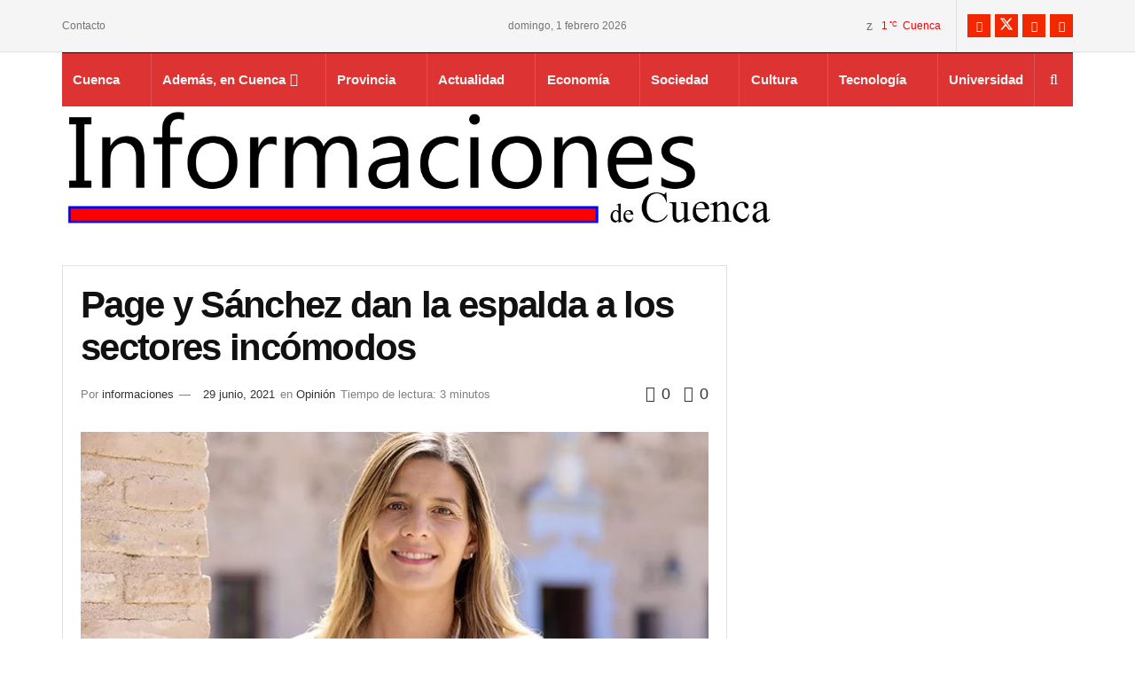

--- FILE ---
content_type: text/html; charset=UTF-8
request_url: https://informacioncuenca.com/page-y-sanchez-dan-la-espalda-a-los-sectores-incomodos
body_size: 41291
content:
<!doctype html>
<!--[if lt IE 7]><html class="no-js lt-ie9 lt-ie8 lt-ie7" lang="es" prefix="og: https://ogp.me/ns#"> <![endif]-->
<!--[if IE 7]><html class="no-js lt-ie9 lt-ie8" lang="es" prefix="og: https://ogp.me/ns#"> <![endif]-->
<!--[if IE 8]><html class="no-js lt-ie9" lang="es" prefix="og: https://ogp.me/ns#"> <![endif]-->
<!--[if IE 9]><html class="no-js lt-ie10" lang="es" prefix="og: https://ogp.me/ns#"> <![endif]-->
<!--[if gt IE 8]><!--><html class="no-js" lang="es" prefix="og: https://ogp.me/ns#"> <!--<![endif]--><head><script data-no-optimize="1">var litespeed_docref=sessionStorage.getItem("litespeed_docref");litespeed_docref&&(Object.defineProperty(document,"referrer",{get:function(){return litespeed_docref}}),sessionStorage.removeItem("litespeed_docref"));</script> <meta http-equiv="Content-Type" content="text/html; charset=UTF-8" /><meta name='viewport' content='width=device-width, initial-scale=1, user-scalable=yes' /><link rel="profile" href="http://gmpg.org/xfn/11" /><link rel="pingback" href="https://informacioncuenca.com/xmlrpc.php" /> <script type="text/javascript">if (top.location!= self.location) {
		top.location = self.location.href
	}</script><meta name="theme-color" content="#dd3333"><meta name="msapplication-navbutton-color" content="#dd3333"><meta name="apple-mobile-web-app-status-bar-style" content="#dd3333"> <script type="litespeed/javascript">var jnews_ajax_url='/?ajax-request=jnews'</script> <script type="litespeed/javascript">window.jnews=window.jnews||{},window.jnews.library=window.jnews.library||{},window.jnews.library=function(){"use strict";var e=this;e.win=window,e.doc=document,e.noop=function(){},e.globalBody=e.doc.getElementsByTagName("body")[0],e.globalBody=e.globalBody?e.globalBody:e.doc,e.win.jnewsDataStorage=e.win.jnewsDataStorage||{_storage:new WeakMap,put:function(e,t,n){this._storage.has(e)||this._storage.set(e,new Map),this._storage.get(e).set(t,n)},get:function(e,t){return this._storage.get(e).get(t)},has:function(e,t){return this._storage.has(e)&&this._storage.get(e).has(t)},remove:function(e,t){var n=this._storage.get(e).delete(t);return 0===!this._storage.get(e).size&&this._storage.delete(e),n}},e.windowWidth=function(){return e.win.innerWidth||e.docEl.clientWidth||e.globalBody.clientWidth},e.windowHeight=function(){return e.win.innerHeight||e.docEl.clientHeight||e.globalBody.clientHeight},e.requestAnimationFrame=e.win.requestAnimationFrame||e.win.webkitRequestAnimationFrame||e.win.mozRequestAnimationFrame||e.win.msRequestAnimationFrame||window.oRequestAnimationFrame||function(e){return setTimeout(e,1e3/60)},e.cancelAnimationFrame=e.win.cancelAnimationFrame||e.win.webkitCancelAnimationFrame||e.win.webkitCancelRequestAnimationFrame||e.win.mozCancelAnimationFrame||e.win.msCancelRequestAnimationFrame||e.win.oCancelRequestAnimationFrame||function(e){clearTimeout(e)},e.classListSupport="classList"in document.createElement("_"),e.hasClass=e.classListSupport?function(e,t){return e.classList.contains(t)}:function(e,t){return e.className.indexOf(t)>=0},e.addClass=e.classListSupport?function(t,n){e.hasClass(t,n)||t.classList.add(n)}:function(t,n){e.hasClass(t,n)||(t.className+=" "+n)},e.removeClass=e.classListSupport?function(t,n){e.hasClass(t,n)&&t.classList.remove(n)}:function(t,n){e.hasClass(t,n)&&(t.className=t.className.replace(n,""))},e.objKeys=function(e){var t=[];for(var n in e)Object.prototype.hasOwnProperty.call(e,n)&&t.push(n);return t},e.isObjectSame=function(e,t){var n=!0;return JSON.stringify(e)!==JSON.stringify(t)&&(n=!1),n},e.extend=function(){for(var e,t,n,o=arguments[0]||{},i=1,a=arguments.length;i<a;i++)if(null!==(e=arguments[i]))for(t in e)o!==(n=e[t])&&void 0!==n&&(o[t]=n);return o},e.dataStorage=e.win.jnewsDataStorage,e.isVisible=function(e){return 0!==e.offsetWidth&&0!==e.offsetHeight||e.getBoundingClientRect().length},e.getHeight=function(e){return e.offsetHeight||e.clientHeight||e.getBoundingClientRect().height},e.getWidth=function(e){return e.offsetWidth||e.clientWidth||e.getBoundingClientRect().width},e.supportsPassive=!1;try{var t=Object.defineProperty({},"passive",{get:function(){e.supportsPassive=!0}});"createEvent"in e.doc?e.win.addEventListener("test",null,t):"fireEvent"in e.doc&&e.win.attachEvent("test",null)}catch(e){}e.passiveOption=!!e.supportsPassive&&{passive:!0},e.setStorage=function(e,t){e="jnews-"+e;var n={expired:Math.floor(((new Date).getTime()+432e5)/1e3)};t=Object.assign(n,t);localStorage.setItem(e,JSON.stringify(t))},e.getStorage=function(e){e="jnews-"+e;var t=localStorage.getItem(e);return null!==t&&0<t.length?JSON.parse(localStorage.getItem(e)):{}},e.expiredStorage=function(){var t,n="jnews-";for(var o in localStorage)o.indexOf(n)>-1&&"undefined"!==(t=e.getStorage(o.replace(n,""))).expired&&t.expired<Math.floor((new Date).getTime()/1e3)&&localStorage.removeItem(o)},e.addEvents=function(t,n,o){for(var i in n){var a=["touchstart","touchmove"].indexOf(i)>=0&&!o&&e.passiveOption;"createEvent"in e.doc?t.addEventListener(i,n[i],a):"fireEvent"in e.doc&&t.attachEvent("on"+i,n[i])}},e.removeEvents=function(t,n){for(var o in n)"createEvent"in e.doc?t.removeEventListener(o,n[o]):"fireEvent"in e.doc&&t.detachEvent("on"+o,n[o])},e.triggerEvents=function(t,n,o){var i;o=o||{detail:null};return"createEvent"in e.doc?(!(i=e.doc.createEvent("CustomEvent")||new CustomEvent(n)).initCustomEvent||i.initCustomEvent(n,!0,!1,o),void t.dispatchEvent(i)):"fireEvent"in e.doc?((i=e.doc.createEventObject()).eventType=n,void t.fireEvent("on"+i.eventType,i)):void 0},e.getParents=function(t,n){void 0===n&&(n=e.doc);for(var o=[],i=t.parentNode,a=!1;!a;)if(i){var r=i;r.querySelectorAll(n).length?a=!0:(o.push(r),i=r.parentNode)}else o=[],a=!0;return o},e.forEach=function(e,t,n){for(var o=0,i=e.length;o<i;o++)t.call(n,e[o],o)},e.getText=function(e){return e.innerText||e.textContent},e.setText=function(e,t){var n="object"==typeof t?t.innerText||t.textContent:t;e.innerText&&(e.innerText=n),e.textContent&&(e.textContent=n)},e.httpBuildQuery=function(t){return e.objKeys(t).reduce(function t(n){var o=arguments.length>1&&void 0!==arguments[1]?arguments[1]:null;return function(i,a){var r=n[a];a=encodeURIComponent(a);var s=o?"".concat(o,"[").concat(a,"]"):a;return null==r||"function"==typeof r?(i.push("".concat(s,"=")),i):["number","boolean","string"].includes(typeof r)?(i.push("".concat(s,"=").concat(encodeURIComponent(r))),i):(i.push(e.objKeys(r).reduce(t(r,s),[]).join("&")),i)}}(t),[]).join("&")},e.get=function(t,n,o,i){return o="function"==typeof o?o:e.noop,e.ajax("GET",t,n,o,i)},e.post=function(t,n,o,i){return o="function"==typeof o?o:e.noop,e.ajax("POST",t,n,o,i)},e.ajax=function(t,n,o,i,a){var r=new XMLHttpRequest,s=n,c=e.httpBuildQuery(o);if(t=-1!=["GET","POST"].indexOf(t)?t:"GET",r.open(t,s+("GET"==t?"?"+c:""),!0),"POST"==t&&r.setRequestHeader("Content-type","application/x-www-form-urlencoded"),r.setRequestHeader("X-Requested-With","XMLHttpRequest"),r.onreadystatechange=function(){4===r.readyState&&200<=r.status&&300>r.status&&"function"==typeof i&&i.call(void 0,r.response)},void 0!==a&&!a){return{xhr:r,send:function(){r.send("POST"==t?c:null)}}}return r.send("POST"==t?c:null),{xhr:r}},e.scrollTo=function(t,n,o){function i(e,t,n){this.start=this.position(),this.change=e-this.start,this.currentTime=0,this.increment=20,this.duration=void 0===n?500:n,this.callback=t,this.finish=!1,this.animateScroll()}return Math.easeInOutQuad=function(e,t,n,o){return(e/=o/2)<1?n/2*e*e+t:-n/2*(--e*(e-2)-1)+t},i.prototype.stop=function(){this.finish=!0},i.prototype.move=function(t){e.doc.documentElement.scrollTop=t,e.globalBody.parentNode.scrollTop=t,e.globalBody.scrollTop=t},i.prototype.position=function(){return e.doc.documentElement.scrollTop||e.globalBody.parentNode.scrollTop||e.globalBody.scrollTop},i.prototype.animateScroll=function(){this.currentTime+=this.increment;var t=Math.easeInOutQuad(this.currentTime,this.start,this.change,this.duration);this.move(t),this.currentTime<this.duration&&!this.finish?e.requestAnimationFrame.call(e.win,this.animateScroll.bind(this)):this.callback&&"function"==typeof this.callback&&this.callback()},new i(t,n,o)},e.unwrap=function(t){var n,o=t;e.forEach(t,(function(e,t){n?n+=e:n=e})),o.replaceWith(n)},e.performance={start:function(e){performance.mark(e+"Start")},stop:function(e){performance.mark(e+"End"),performance.measure(e,e+"Start",e+"End")}},e.fps=function(){var t=0,n=0,o=0;!function(){var i=t=0,a=0,r=0,s=document.getElementById("fpsTable"),c=function(t){void 0===document.getElementsByTagName("body")[0]?e.requestAnimationFrame.call(e.win,(function(){c(t)})):document.getElementsByTagName("body")[0].appendChild(t)};null===s&&((s=document.createElement("div")).style.position="fixed",s.style.top="120px",s.style.left="10px",s.style.width="100px",s.style.height="20px",s.style.border="1px solid black",s.style.fontSize="11px",s.style.zIndex="100000",s.style.backgroundColor="white",s.id="fpsTable",c(s));var l=function(){o++,n=Date.now(),(a=(o/(r=(n-t)/1e3)).toPrecision(2))!=i&&(i=a,s.innerHTML=i+"fps"),1<r&&(t=n,o=0),e.requestAnimationFrame.call(e.win,l)};l()}()},e.instr=function(e,t){for(var n=0;n<t.length;n++)if(-1!==e.toLowerCase().indexOf(t[n].toLowerCase()))return!0},e.winLoad=function(t,n){function o(o){if("complete"===e.doc.readyState||"interactive"===e.doc.readyState)return!o||n?setTimeout(t,n||1):t(o),1}o()||e.addEvents(e.win,{load:o})},e.docReady=function(t,n){function o(o){if("complete"===e.doc.readyState||"interactive"===e.doc.readyState)return!o||n?setTimeout(t,n||1):t(o),1}o()||e.addEvents(e.doc,{DOMContentLiteSpeedLoaded:o})},e.fireOnce=function(){e.docReady((function(){e.assets=e.assets||[],e.assets.length&&(e.boot(),e.load_assets())}),50)},e.boot=function(){e.length&&e.doc.querySelectorAll("style[media]").forEach((function(e){"not all"==e.getAttribute("media")&&e.removeAttribute("media")}))},e.create_js=function(t,n){var o=e.doc.createElement("script");switch(o.setAttribute("src",t),n){case"defer":o.setAttribute("defer",!0);break;case"async":o.setAttribute("async",!0);break;case"deferasync":o.setAttribute("defer",!0),o.setAttribute("async",!0)}e.globalBody.appendChild(o)},e.load_assets=function(){"object"==typeof e.assets&&e.forEach(e.assets.slice(0),(function(t,n){var o="";t.defer&&(o+="defer"),t.async&&(o+="async"),e.create_js(t.url,o);var i=e.assets.indexOf(t);i>-1&&e.assets.splice(i,1)})),e.assets=jnewsoption.au_scripts=window.jnewsads=[]},e.setCookie=function(e,t,n){var o="";if(n){var i=new Date;i.setTime(i.getTime()+24*n*60*60*1e3),o="; expires="+i.toUTCString()}document.cookie=e+"="+(t||"")+o+"; path=/"},e.getCookie=function(e){for(var t=e+"=",n=document.cookie.split(";"),o=0;o<n.length;o++){for(var i=n[o];" "==i.charAt(0);)i=i.substring(1,i.length);if(0==i.indexOf(t))return i.substring(t.length,i.length)}return null},e.eraseCookie=function(e){document.cookie=e+"=; Path=/; Expires=Thu, 01 Jan 1970 00:00:01 GMT;"},e.docReady((function(){e.globalBody=e.globalBody==e.doc?e.doc.getElementsByTagName("body")[0]:e.globalBody,e.globalBody=e.globalBody?e.globalBody:e.doc})),e.winLoad((function(){e.winLoad((function(){var t=!1;if(void 0!==window.jnewsadmin)if(void 0!==window.file_version_checker){var n=e.objKeys(window.file_version_checker);n.length?n.forEach((function(e){t||"10.0.4"===window.file_version_checker[e]||(t=!0)})):t=!0}else t=!0;t&&(window.jnewsHelper.getMessage(),window.jnewsHelper.getNotice())}),2500)}))},window.jnews.library=new window.jnews.library</script> <title>Page y Sánchez dan la espalda a los sectores incómodos | Informaciones de Cuenca</title><meta name="description" content="El gusto por el titular, el regate corto, las reacciones desairadas a los colectivos que les llevan la contraria y un excesivo afán de protagonismo y de ser"/><meta name="robots" content="follow, index, max-snippet:-1, max-video-preview:-1, max-image-preview:large"/><link rel="canonical" href="https://informacioncuenca.com/page-y-sanchez-dan-la-espalda-a-los-sectores-incomodos" /><meta property="og:locale" content="es_ES" /><meta property="og:type" content="article" /><meta property="og:title" content="Page y Sánchez dan la espalda a los sectores incómodos | Informaciones de Cuenca" /><meta property="og:description" content="El gusto por el titular, el regate corto, las reacciones desairadas a los colectivos que les llevan la contraria y un excesivo afán de protagonismo y de ser" /><meta property="og:url" content="https://informacioncuenca.com/page-y-sanchez-dan-la-espalda-a-los-sectores-incomodos" /><meta property="og:site_name" content="Informaciones de Cuenca" /><meta property="article:publisher" content="https://www.facebook.com/Informaciones-de-Cuenca-1030271307162434/" /><meta property="article:section" content="Opinión" /><meta property="fb:app_id" content="382003419066941" /><meta property="og:image" content="https://informacioncuenca.com/wp-content/uploads/2021/06/carolina-agudo-secretaria-general-del-pp-clm-1.jpg" /><meta property="og:image:secure_url" content="https://informacioncuenca.com/wp-content/uploads/2021/06/carolina-agudo-secretaria-general-del-pp-clm-1.jpg" /><meta property="og:image:width" content="700" /><meta property="og:image:height" content="400" /><meta property="og:image:alt" content="Page y Sánchez" /><meta property="og:image:type" content="image/jpeg" /><meta property="article:published_time" content="2021-06-29T15:01:29+02:00" /><meta name="twitter:card" content="summary_large_image" /><meta name="twitter:title" content="Page y Sánchez dan la espalda a los sectores incómodos | Informaciones de Cuenca" /><meta name="twitter:description" content="El gusto por el titular, el regate corto, las reacciones desairadas a los colectivos que les llevan la contraria y un excesivo afán de protagonismo y de ser" /><meta name="twitter:site" content="@Cuenca_Infor" /><meta name="twitter:creator" content="@Cuenca_Infor" /><meta name="twitter:image" content="https://informacioncuenca.com/wp-content/uploads/2021/06/carolina-agudo-secretaria-general-del-pp-clm-1.jpg" /><meta name="twitter:label1" content="Escrito por" /><meta name="twitter:data1" content="informaciones" /><meta name="twitter:label2" content="Tiempo de lectura" /><meta name="twitter:data2" content="2 minutos" /> <script type="application/ld+json" class="rank-math-schema-pro">{"@context":"https://schema.org","@graph":[{"@type":"Organization","@id":"https://informacioncuenca.com/#organization","name":"Informaci\u00f3n Cuenca","url":"https://informacioncuenca.com","sameAs":["https://www.facebook.com/Informaciones-de-Cuenca-1030271307162434/","https://twitter.com/Cuenca_Infor"],"email":"redaccion@informacioncuenca.com","logo":{"@type":"ImageObject","@id":"https://informacioncuenca.com/#logo","url":"https://informacioncuenca.com/wp-content/uploads/2019/04/logowebcuenca.jpg","contentUrl":"https://informacioncuenca.com/wp-content/uploads/2019/04/logowebcuenca.jpg","caption":"Informaciones de Cuenca","inLanguage":"es","width":"512","height":"512"}},{"@type":"WebSite","@id":"https://informacioncuenca.com/#website","url":"https://informacioncuenca.com","name":"Informaciones de Cuenca","publisher":{"@id":"https://informacioncuenca.com/#organization"},"inLanguage":"es"},{"@type":"ImageObject","@id":"https://informacioncuenca.com/wp-content/uploads/2021/06/carolina-agudo-secretaria-general-del-pp-clm-1.jpg","url":"https://informacioncuenca.com/wp-content/uploads/2021/06/carolina-agudo-secretaria-general-del-pp-clm-1.jpg","width":"700","height":"400","inLanguage":"es"},{"@type":"BreadcrumbList","@id":"https://informacioncuenca.com/page-y-sanchez-dan-la-espalda-a-los-sectores-incomodos#breadcrumb","itemListElement":[{"@type":"ListItem","position":"1","item":{"@id":"https://informacioncuenca.com","name":"Inicio"}},{"@type":"ListItem","position":"2","item":{"@id":"https://informacioncuenca.com/page-y-sanchez-dan-la-espalda-a-los-sectores-incomodos","name":"Page y S\u00e1nchez dan la espalda a los sectores inc\u00f3modos"}}]},{"@type":"WebPage","@id":"https://informacioncuenca.com/page-y-sanchez-dan-la-espalda-a-los-sectores-incomodos#webpage","url":"https://informacioncuenca.com/page-y-sanchez-dan-la-espalda-a-los-sectores-incomodos","name":"Page y S\u00e1nchez dan la espalda a los sectores inc\u00f3modos | Informaciones de Cuenca","datePublished":"2021-06-29T15:01:29+02:00","dateModified":"2021-06-29T15:01:29+02:00","isPartOf":{"@id":"https://informacioncuenca.com/#website"},"primaryImageOfPage":{"@id":"https://informacioncuenca.com/wp-content/uploads/2021/06/carolina-agudo-secretaria-general-del-pp-clm-1.jpg"},"inLanguage":"es","breadcrumb":{"@id":"https://informacioncuenca.com/page-y-sanchez-dan-la-espalda-a-los-sectores-incomodos#breadcrumb"}},{"@type":"Person","@id":"https://informacioncuenca.com/author/informaciones","name":"informaciones","url":"https://informacioncuenca.com/author/informaciones","image":{"@type":"ImageObject","@id":"https://informacioncuenca.com/wp-content/litespeed/avatar/2/02a525948054db0e301ddb61336b5cae.jpg?ver=1769755427","url":"https://informacioncuenca.com/wp-content/litespeed/avatar/2/02a525948054db0e301ddb61336b5cae.jpg?ver=1769755427","caption":"informaciones","inLanguage":"es"},"worksFor":{"@id":"https://informacioncuenca.com/#organization"}},{"@type":"NewsArticle","headline":"Page y S\u00e1nchez dan la espalda a los sectores inc\u00f3modos | Informaciones de Cuenca","keywords":"Page y S\u00e1nchez","datePublished":"2021-06-29T15:01:29+02:00","dateModified":"2021-06-29T15:01:29+02:00","author":{"@id":"https://informacioncuenca.com/author/informaciones","name":"informaciones"},"publisher":{"@id":"https://informacioncuenca.com/#organization"},"description":"El gusto por el titular, el regate corto, las reacciones desairadas a los colectivos que les llevan la contraria y un excesivo af\u00e1n de protagonismo y de ser","copyrightYear":"2021","copyrightHolder":{"@id":"https://informacioncuenca.com/#organization"},"name":"Page y S\u00e1nchez dan la espalda a los sectores inc\u00f3modos | Informaciones de Cuenca","@id":"https://informacioncuenca.com/page-y-sanchez-dan-la-espalda-a-los-sectores-incomodos#richSnippet","isPartOf":{"@id":"https://informacioncuenca.com/page-y-sanchez-dan-la-espalda-a-los-sectores-incomodos#webpage"},"image":{"@id":"https://informacioncuenca.com/wp-content/uploads/2021/06/carolina-agudo-secretaria-general-del-pp-clm-1.jpg"},"inLanguage":"es","mainEntityOfPage":{"@id":"https://informacioncuenca.com/page-y-sanchez-dan-la-espalda-a-los-sectores-incomodos#webpage"}}]}</script> <link rel='dns-prefetch' href='//js.stripe.com' /><link rel='dns-prefetch' href='//www.googletagmanager.com' /><link rel='dns-prefetch' href='//fonts.googleapis.com' /><link rel='preconnect' href='https://fonts.gstatic.com' /><link rel="alternate" type="application/rss+xml" title="Informaciones de Cuenca &raquo; Feed" href="https://informacioncuenca.com/feed" /><link rel="alternate" type="application/rss+xml" title="Informaciones de Cuenca &raquo; Feed de los comentarios" href="https://informacioncuenca.com/comments/feed" /><link rel="alternate" title="oEmbed (JSON)" type="application/json+oembed" href="https://informacioncuenca.com/wp-json/oembed/1.0/embed?url=https%3A%2F%2Finformacioncuenca.com%2Fpage-y-sanchez-dan-la-espalda-a-los-sectores-incomodos" /><link rel="alternate" title="oEmbed (XML)" type="text/xml+oembed" href="https://informacioncuenca.com/wp-json/oembed/1.0/embed?url=https%3A%2F%2Finformacioncuenca.com%2Fpage-y-sanchez-dan-la-espalda-a-los-sectores-incomodos&#038;format=xml" /><style id='wp-img-auto-sizes-contain-inline-css' type='text/css'>img:is([sizes=auto i],[sizes^="auto," i]){contain-intrinsic-size:3000px 1500px}
/*# sourceURL=wp-img-auto-sizes-contain-inline-css */</style><style id="litespeed-ccss">ul{box-sizing:border-box}:root{--wp--preset--font-size--normal:16px;--wp--preset--font-size--huge:42px}:root{--wp--preset--aspect-ratio--square:1;--wp--preset--aspect-ratio--4-3:4/3;--wp--preset--aspect-ratio--3-4:3/4;--wp--preset--aspect-ratio--3-2:3/2;--wp--preset--aspect-ratio--2-3:2/3;--wp--preset--aspect-ratio--16-9:16/9;--wp--preset--aspect-ratio--9-16:9/16;--wp--preset--color--black:#000000;--wp--preset--color--cyan-bluish-gray:#abb8c3;--wp--preset--color--white:#ffffff;--wp--preset--color--pale-pink:#f78da7;--wp--preset--color--vivid-red:#cf2e2e;--wp--preset--color--luminous-vivid-orange:#ff6900;--wp--preset--color--luminous-vivid-amber:#fcb900;--wp--preset--color--light-green-cyan:#7bdcb5;--wp--preset--color--vivid-green-cyan:#00d084;--wp--preset--color--pale-cyan-blue:#8ed1fc;--wp--preset--color--vivid-cyan-blue:#0693e3;--wp--preset--color--vivid-purple:#9b51e0;--wp--preset--gradient--vivid-cyan-blue-to-vivid-purple:linear-gradient(135deg,rgba(6,147,227,1) 0%,rgb(155,81,224) 100%);--wp--preset--gradient--light-green-cyan-to-vivid-green-cyan:linear-gradient(135deg,rgb(122,220,180) 0%,rgb(0,208,130) 100%);--wp--preset--gradient--luminous-vivid-amber-to-luminous-vivid-orange:linear-gradient(135deg,rgba(252,185,0,1) 0%,rgba(255,105,0,1) 100%);--wp--preset--gradient--luminous-vivid-orange-to-vivid-red:linear-gradient(135deg,rgba(255,105,0,1) 0%,rgb(207,46,46) 100%);--wp--preset--gradient--very-light-gray-to-cyan-bluish-gray:linear-gradient(135deg,rgb(238,238,238) 0%,rgb(169,184,195) 100%);--wp--preset--gradient--cool-to-warm-spectrum:linear-gradient(135deg,rgb(74,234,220) 0%,rgb(151,120,209) 20%,rgb(207,42,186) 40%,rgb(238,44,130) 60%,rgb(251,105,98) 80%,rgb(254,248,76) 100%);--wp--preset--gradient--blush-light-purple:linear-gradient(135deg,rgb(255,206,236) 0%,rgb(152,150,240) 100%);--wp--preset--gradient--blush-bordeaux:linear-gradient(135deg,rgb(254,205,165) 0%,rgb(254,45,45) 50%,rgb(107,0,62) 100%);--wp--preset--gradient--luminous-dusk:linear-gradient(135deg,rgb(255,203,112) 0%,rgb(199,81,192) 50%,rgb(65,88,208) 100%);--wp--preset--gradient--pale-ocean:linear-gradient(135deg,rgb(255,245,203) 0%,rgb(182,227,212) 50%,rgb(51,167,181) 100%);--wp--preset--gradient--electric-grass:linear-gradient(135deg,rgb(202,248,128) 0%,rgb(113,206,126) 100%);--wp--preset--gradient--midnight:linear-gradient(135deg,rgb(2,3,129) 0%,rgb(40,116,252) 100%);--wp--preset--font-size--small:13px;--wp--preset--font-size--medium:20px;--wp--preset--font-size--large:36px;--wp--preset--font-size--x-large:42px;--wp--preset--spacing--20:0.44rem;--wp--preset--spacing--30:0.67rem;--wp--preset--spacing--40:1rem;--wp--preset--spacing--50:1.5rem;--wp--preset--spacing--60:2.25rem;--wp--preset--spacing--70:3.38rem;--wp--preset--spacing--80:5.06rem;--wp--preset--shadow--natural:6px 6px 9px rgba(0, 0, 0, 0.2);--wp--preset--shadow--deep:12px 12px 50px rgba(0, 0, 0, 0.4);--wp--preset--shadow--sharp:6px 6px 0px rgba(0, 0, 0, 0.2);--wp--preset--shadow--outlined:6px 6px 0px -3px rgba(255, 255, 255, 1), 6px 6px rgba(0, 0, 0, 1);--wp--preset--shadow--crisp:6px 6px 0px rgba(0, 0, 0, 1)}.bsaHidden{opacity:0;visibility:hidden}.apPluginContainer{font-family:inherit}.apMainLeft{display:inline-block;width:100%}.apMainLeft .apPluginContainer{float:left}.apPluginContainer a{font-size:14px}.apPluginContainer a{display:block}.apPluginContainer,.apPluginContainer .bsaProItems{height:100%;width:100%;clear:both;overflow:hidden}.apPluginContainer .bsaProItem{position:relative}.apPluginContainer .bsaProItem{float:left;padding:0;width:100%}.apPluginContainer .bsaProItemInner__img{background-position:center;background-size:cover;height:100%}.apPluginContainer .bsaProItem__url{height:100%}.apPluginContainer .bsaGridGutter .bsaProItem{margin:.8%0 .8% 1.6%}.apPluginContainer .bsaProItem:first-child,.apPluginContainer .bsaProItem.bsaReset{margin-left:0!important;clear:left}@media (min-width:1px){.apPluginContainer.bsa-pro-col-1 .bsaGridGutter .bsaProItem{width:100%;margin:.8%0}}@media (min-width:600px){.apPluginContainer.bsa-pro-col-1 .bsaGridGutter .bsaProItem{width:100%;margin:.8%0}}@media (min-width:900px){.apPluginContainer.bsa-pro-col-1 .bsaGridGutter .bsaProItem{width:100%;margin:.8%0}}@media (min-width:1200px){.apPluginContainer.bsa-pro-col-1 .bsaGridGutter .bsaProItem{width:100%;margin:.8%0}}#bsa-block-300--400 a{margin:0;padding:0;border:0;border-radius:0;-webkit-box-shadow:none;-moz-box-shadow:none;box-shadow:none;text-decoration:none;line-height:1.25}#bsa-block-300--400.apPluginContainer .bsaProItem,#bsa-block-300--400 .bsaProItemInner__thumb,#bsa-block-300--400 .bsaProAnimateThumb{max-width:300px;max-height:400px;aspect-ratio:300/400}#bsa-block-300--400 .bsaProAnimateThumb{position:relative;width:100%;height:400px}#bsa-block-300--400 .bsaProAnimateThumb:before{content:"";display:block}#bsa-block-300--400 .bsaProItemInner__img{height:100%}#bsa-block-300--400 .bsaProItemInner__img{position:absolute;width:100%;max-width:300px;height:100%;max-height:400px;top:0;left:0;bottom:0;right:0;background-size:100%;background-repeat:no-repeat}.fa{display:inline-block;font:normal normal normal 14px/1 FontAwesome;font-size:inherit;text-rendering:auto;-webkit-font-smoothing:antialiased;-moz-osx-font-smoothing:grayscale}.fa-search:before{content:""}.fa-close:before{content:""}.fa-lock:before{content:""}.fa-share:before{content:""}.fa-thumbs-o-up:before{content:""}.fa-twitter:before{content:""}.fa-facebook:before{content:""}.fa-rss:before{content:""}.fa-bars:before{content:""}.fa-pinterest:before{content:""}.fa-envelope:before{content:""}.fa-linkedin:before{content:""}.fa-comment-o:before{content:""}.fa-angle-up:before{content:""}.fa-youtube-play:before{content:""}.fa-facebook-official:before{content:""}.fa-whatsapp:before{content:""}[class*=" jegicon-"]:before,[class^=jegicon-]:before{font-family:jegicon!important;font-style:normal!important;font-weight:400!important;font-variant:normal!important;text-transform:none!important;speak:none;line-height:1;-webkit-font-smoothing:antialiased;-moz-osx-font-smoothing:grayscale}.jegicon-sunny-sm:before{content:"G"}.jegicon-cross:before{content:"d"}.mfp-hide{display:none!important}button::-moz-focus-inner{padding:0;border:0}a,body,div,form,h1,h3,html,i,img,label,li,p,section,span,ul{margin:0;padding:0;border:0;font-size:100%;font:inherit;vertical-align:baseline}section{display:block}body{line-height:1}ul{list-style:none}body{color:#53585c;background:#fff;font-family:"Helvetica Neue",Helvetica,Roboto,Arial,sans-serif;font-size:14px;line-height:1.6em;-webkit-font-smoothing:antialiased;-moz-osx-font-smoothing:grayscale;overflow-anchor:none}body,html{height:100%;margin:0}::-webkit-selection{background:#fde69a;color:#212121;text-shadow:none}a{color:#f70d28;text-decoration:none}img{vertical-align:middle}img{max-width:100%;-ms-interpolation-mode:bicubic;height:auto}button,input,label{font:inherit}.clearfix:after,.container:after,.jeg_popup_content::after,.row:after{content:"";display:table;clear:both}h1,h3{color:#212121;text-rendering:optimizeLegibility}h1{font-size:2.25em;margin:.67em 0 .5em;line-height:1.25;letter-spacing:-.02em}h3{font-size:1.563em;margin:1em 0 .5em;line-height:1.4}i{font-style:italic}p{margin:0 0 1.75em;text-rendering:optimizeLegibility}.jeg_boxed .jeg_main .jeg_container{overflow:hidden}@media (max-width:767px){.container{width:98%;width:calc(100% - 10px)}}@media (max-width:479px){.container{width:100%}}@media (min-width:768px){.container{max-width:750px}}@media (min-width:992px){.container{max-width:970px}}@media (min-width:1200px){.container{max-width:1170px}}.container{padding-right:15px;padding-left:15px;margin-right:auto;margin-left:auto}.row{margin-right:-15px;margin-left:-15px}.col-md-4,.col-md-8{position:relative;min-height:1px;padding-right:15px;padding-left:15px}@media (min-width:992px){.col-md-4,.col-md-8{float:left}.col-md-8{width:66.66666667%}.col-md-4{width:33.33333333%}}*{-webkit-box-sizing:border-box;-moz-box-sizing:border-box;box-sizing:border-box}:after,:before{-webkit-box-sizing:border-box;-moz-box-sizing:border-box;box-sizing:border-box}.jeg_viewport{position:relative}.jeg_container{width:auto;margin:0 auto;padding:0}.jeg_boxed .jeg_main .jeg_container,.jeg_content{background:#fff}.jeg_content{padding:30px 0 40px}.jeg_sidebar{padding-left:30px}.theiaStickySidebar{-webkit-backface-visibility:hidden}.post-ajax-overlay{position:absolute;top:0;left:0;right:0;bottom:0;background:#f5f5f5;display:none;z-index:5}.post-ajax-overlay .jnews_preloader_circle_outer{position:fixed;width:100%;top:50%;left:0;margin-left:170px}.post-ajax-overlay .jeg_preloader.dot{position:fixed;top:50%;margin-top:40px;margin-left:170px;left:50%}.post-ajax-overlay .jeg_preloader.square{position:fixed;top:50%;margin-top:0;left:50%;margin-left:170px}input:not([type=submit]){background:#fff;border:1px solid #e0e0e0;border-radius:0;padding:7px 14px;height:40px;outline:0;font-size:14px;font-weight:300;margin:0;width:100%;max-width:100%;box-shadow:none}input[type=checkbox]{width:auto;height:auto;line-height:inherit;display:inline}.btn,.button,input[type=submit]{border:none;border-radius:0;background:#f70d28;color:#fff;padding:0 20px;line-height:40px;height:40px;display:inline-block;text-transform:uppercase;font-size:13px;font-weight:700;letter-spacing:1px;outline:0;-webkit-appearance:none}.jeg_header{position:relative}.jeg_header .container{height:100%}.jeg_nav_row{position:relative;-js-display:flex;display:-webkit-flex;display:-ms-flexbox;display:flex;-webkit-flex-flow:row nowrap;-ms-flex-flow:row nowrap;flex-flow:row nowrap;-webkit-align-items:center;-ms-flex-align:center;align-items:center;-webkit-justify-content:space-between;-ms-flex-pack:justify;justify-content:space-between;height:100%}.jeg_nav_grow{-webkit-box-flex:1;-ms-flex:1;flex:1}.jeg_nav_normal{-webkit-box-flex:0 0 auto;-ms-flex:0 0 auto;flex:0 0 auto}.item_wrap{width:100%;display:inline-block;display:-webkit-flex;display:-ms-flexbox;display:flex;-webkit-flex-flow:row wrap;-ms-flex-flow:row wrap;flex-flow:row wrap;-webkit-align-items:center;-ms-flex-align:center;align-items:center}.jeg_nav_left{margin-right:auto}.jeg_nav_right{margin-left:auto}.jeg_nav_center{margin:0 auto}.jeg_nav_alignleft{justify-content:flex-start}.jeg_nav_alignright{justify-content:flex-end}.jeg_nav_aligncenter{justify-content:center}.jeg_topbar{font-size:12px;color:#757575;position:relative;z-index:11;background:#f5f5f5;border-bottom:1px solid #e0e0e0;-webkit-font-smoothing:auto;-moz-osx-font-smoothing:auto}.jeg_topbar .jeg_nav_item{padding:0 12px;border-right:1px solid #e0e0e0}.jeg_topbar .jeg_nav_item:last-child{border-right-width:0}.jeg_topbar .jeg_nav_row{height:34px;line-height:34px}.jeg_midbar{background-color:#fff;height:140px;position:relative;z-index:10;border-bottom:0 solid #e8e8e8}.jeg_navbar+.jeg_midbar{z-index:9}.jeg_midbar .jeg_nav_item{padding:0 14px}.jeg_navbar{background:#fff;position:relative;border-top:0 solid #e8e8e8;border-bottom:1px solid #e8e8e8;line-height:50px;z-index:9;-webkit-box-sizing:content-box;box-sizing:content-box}.jeg_navbar:first-child,.jeg_topbar+.jeg_navbar{z-index:10}.jeg_navbar .jeg_nav_item{padding:0 14px}.jeg_navbar_boxed .jeg_nav_alignright .jeg_nav_item:last-child{padding-right:20px}.jeg_nav_item:first-child{padding-left:0}.jeg_nav_item:last-child{padding-right:0}.jeg_navbar_boxed{background:0 0;border:0}.jeg_navbar_boxed .jeg_nav_row{background:#fff;border:1px solid #e8e8e8;border-style:solid;-webkit-box-sizing:content-box;box-sizing:content-box}.jeg_navbar_dark.jeg_navbar_boxed .jeg_nav_row{border-width:0}.jeg_navbar_boxed:after{display:none}.jeg_boxed .jeg_navbar_boxed{background:#fff}.jeg_navbar_dark.jeg_navbar_boxed .jeg_nav_row{background:#212121}.jeg_navbar_dark .jeg_menu>li>a,.jeg_navbar_dark .jeg_search_toggle{color:#fafafa}.jeg_navbar_dark .jeg_menu>li>ul{border-top:0}.jeg_featured{margin-bottom:30px}.jeg_logo{position:relative}.site-title{margin:0;padding:0;line-height:1;font-size:60px;letter-spacing:-.02em}.jeg_mobile_logo .site-title{font-size:34px}.site-title a{display:block;color:#212121}.jeg_logo img{height:auto;width:auto;image-rendering:optimizeQuality;display:block}.jeg_midbar .jeg_logo_img{max-height:130px}.btn .fa{margin-right:2px;font-size:14px}.jeg_navbar .btn{height:36px;line-height:36px;font-size:12px;font-weight:500;padding:0 16px}.jeg_topbar .socials_widget a{margin:0 5px 0 0}.jeg_topbar .socials_widget a .fa{width:26px;line-height:26px}.jeg_topbar .socials_widget a .jeg-icon{width:26px;line-height:26px}.jeg_search_wrapper{position:relative}.jeg_search_wrapper .jeg_search_form{display:block;position:relative;line-height:normal;min-width:60%}.jeg_search_toggle{color:#212121;display:block;text-align:center}.jeg_navbar .jeg_search_toggle{font-size:16px;min-width:15px}.jeg_search_wrapper .jeg_search_input{width:100%;vertical-align:middle;height:40px;padding:.5em 30px .5em 14px}.jeg_search_wrapper .jeg_search_button{color:#212121;background:0 0;border:0;font-size:14px;outline:0;position:absolute;height:auto;min-height:unset;line-height:normal;top:0;bottom:0;right:0;padding:0 10px}.jeg_navbar .jeg_search_wrapper .jeg_search_input{height:36px}.jeg_search_no_expand .jeg_search_toggle{display:none}.jeg_search_no_expand.square .jeg_search_input{border-radius:0}.jeg_search_popup_expand .jeg_search_form{display:block;opacity:0;visibility:hidden;position:absolute;top:100%;right:-4px;text-align:center;width:325px;background:#fff;border:1px solid #eee;padding:0;height:0;z-index:12;-webkit-box-shadow:0 1px 4px rgb(0 0 0/.09);box-shadow:0 1px 4px rgb(0 0 0/.09)}.jeg_search_popup_expand .jeg_search_form:before{color:#fff;border-color:#fff0 #fff0 #fff;border-style:solid;border-width:0 8px 8px;content:"";right:16px;position:absolute;top:-8px;z-index:98}.jeg_search_popup_expand .jeg_search_form:after{color:#fff;border-color:#fff0 #fff0 #eaeaea;border-style:solid;border-width:0 9px 9px;content:"";right:15px;position:absolute;top:-9px;z-index:97}.jeg_search_popup_expand .jeg_search_input{width:100%;-webkit-box-shadow:inset 0 0 15px 0 rgb(0 0 0/.08);box-shadow:inset 0 0 15px 0 rgb(0 0 0/.08)}.jeg_search_popup_expand .jeg_search_button{color:#888;position:absolute;top:0;bottom:0;right:20px}.jeg_navbar:not(.jeg_navbar_boxed):not(.jeg_navbar_menuborder) .jeg_search_popup_expand:last-child .jeg_search_form,.jeg_navbar:not(.jeg_navbar_boxed):not(.jeg_navbar_menuborder) .jeg_search_popup_expand:last-child .jeg_search_result{right:-17px}.jeg_navbar.jeg_navbar_boxed .jeg_search_popup_expand:last-child .jeg_search_form,.jeg_navbar.jeg_navbar_boxed .jeg_search_popup_expand:last-child .jeg_search_result{right:0}.jeg_navbar.jeg_navbar_menuborder .jeg_nav_col:not(.jeg_nav_left) .jeg_search_popup_expand:last-child .jeg_search_form:before{right:14px}.jeg_navbar.jeg_navbar_menuborder .jeg_nav_col:not(.jeg_nav_left) .jeg_search_popup_expand:last-child .jeg_search_form:after{right:13px}.jeg_search_hide{display:none}.jeg_search_result{opacity:0;visibility:hidden;position:absolute;top:100%;right:-4px;width:325px;background:#fff;border:1px solid #eee;padding:0;height:0;line-height:1;z-index:9;-webkit-box-shadow:0 1px 4px rgb(0 0 0/.09);box-shadow:0 1px 4px rgb(0 0 0/.09)}.jeg_header .jeg_search_result{z-index:10}.jeg_search_no_expand .jeg_search_result{margin-top:0;opacity:1;visibility:visible;height:auto;min-width:100%;right:0}.jeg_search_result.with_result .search-all-button{overflow:hidden}.jeg_search_result .search-link{display:none;text-align:center;font-size:12px;padding:12px 15px;border-top:1px solid #eee}.jeg_search_result .search-link .fa{margin-right:5px}.jeg_search_result.with_result .search-all-button{display:block}.jeg_popup{position:relative;background:#fff;padding:35px;width:auto;max-width:380px;margin:20px auto}.jeg_popupform{text-align:center}.jeg_popupform .input_field{margin-bottom:1em}.jeg_popupform h3{font-size:22px;font-weight:700;margin-bottom:.5em}.jeg_popupform input:not([type=submit]){font-size:16px;height:48px;border-radius:3px;text-align:center}.jeg_popupform .button{font-size:16px;height:48px;border-radius:3px;text-transform:none;letter-spacing:normal;width:100%}.jeg_popupform .input_field.remember_me{text-align:left;margin:25px 0 25px 0}.jeg_popupform .input_field.remember_me input[type=checkbox]{height:auto}.bottom_links{font-size:13px;text-align:left;color:#a0a0a0}.bottom_links .jeg_popuplink{float:right;font-weight:700}.bottom_links .forgot{float:left;color:#a0a0a0;font-weight:400}.jeg_menu>li{position:relative;float:left;text-align:left;padding-right:1.2em}.jeg_menu>li:last-child{padding-right:0}.jeg_navbar.jeg_navbar_dark .jeg_menu>li>a{color:#f5f5f5}.jeg_topbar .jeg_menu>li>a{color:inherit}.jeg_menu li li{position:relative;line-height:20px}.jeg_menu li>ul{background:#fff;position:absolute;display:none;top:100%;left:0;min-width:15em;text-align:left;z-index:11;white-space:nowrap;-webkit-box-shadow:0 0 2px rgb(0 0 0/.1),0 20px 40px rgb(0 0 0/.18);box-shadow:0 0 2px rgb(0 0 0/.1),0 20px 40px rgb(0 0 0/.18)}.jeg_menu li>ul li a{padding:8px 16px;font-size:13px;color:#7b7b7b;border-bottom:1px solid #eee}.jeg_menu li>ul>li:last-child>a{border-bottom:0}.jeg_menu a{display:block;position:relative}.jeg_main_menu>li{margin:0;padding:0;list-style:none;float:left}.jeg_main_menu>li>a{color:#212121;display:block;position:relative;padding:0 16px;margin:0 0;font-size:1em;font-weight:700;line-height:50px;text-transform:uppercase;white-space:nowrap}.jeg_navbar_menuborder .jeg_main_menu>li:not(:last-child),.jeg_navbar_menuborder .jeg_nav_item{border-right:1px solid #e8e8e8}.jeg_navbar_menuborder.jeg_navbar_dark .jeg_main_menu>li:not(:last-child),.jeg_navbar_menuborder.jeg_navbar_dark .jeg_nav_item{border-color:rgb(255 255 255/.15)}.jeg_navbar_menuborder.jeg_navbar_boxed .jeg_nav_right .jeg_nav_item:last-child{border-right:0}.jeg_navbar_menuborder .jeg_nav_item,.jeg_navbar_menuborder.jeg_navbar_boxed .jeg_nav_alignright .jeg_nav_item:last-child{padding-right:14px}.jeg_navbar_menuborder .jeg_nav_item:first-child{padding-left:14px}.jeg_navbar_menuborder .jeg_main_menu{margin-left:-14px;margin-right:-14px}.jeg_navbar_fitwidth .jeg_main_menu_wrapper{width:100%}.jeg_navbar_fitwidth .jeg_mainmenu_wrap{-webkit-box-flex:1;-ms-flex:1;flex:1}.jeg_navbar_fitwidth .jeg_main_menu{float:none;display:-ms-flexbox;display:-webkit-box;display:flex;-ms-flex-wrap:wrap;flex-wrap:wrap;-ms-flex-align:start;-webkit-box-align:start;align-items:flex-start}.jeg_navbar_fitwidth .jeg_main_menu>li{float:none;-ms-flex:1 1 auto;-webkit-box-flex:1;flex:1 1 auto}.jeg_navbar_fitwidth .jeg_main_menu>li>a{width:100%;text-align:center}.jeg_navbar_fitwidth .jeg_menu>li>ul{min-width:100%}.jeg_menu_style_5>li{padding-right:22px}.jeg_menu_style_5>li:last-child{padding-right:0}.jeg_menu_style_5>li>a{padding:0}.jeg_navbar_mobile_wrapper,.jeg_navbar_mobile_wrapper .sticky_blankspace{display:none}.jeg_stickybar{position:fixed;width:100%;top:0;left:auto;width:100%;z-index:9997;margin:0 auto;opacity:0;visibility:hidden}.jeg_topbar .jeg_menu>li{padding-right:12px}.jeg_topbar .jeg_menu>li:last-child{padding-right:0}.jeg_topbar{border-top-style:solid}.module-preloader,.newsfeed_preloader{position:absolute;top:0;bottom:0;left:0;right:0;margin:auto;width:16px;height:16px}.jeg_preloader span{height:16px;width:16px;background-color:#999;-webkit-animation:jeg_preloader_bounce 1.4s infinite ease-in-out both;animation:jeg_preloader_bounce 1.4s infinite ease-in-out both;position:absolute;top:0;border-radius:100%}.jeg_preloader span:first-of-type{left:-22px;-webkit-animation-delay:-.32s;animation-delay:-.32s}.jeg_preloader span:nth-of-type(2){-webkit-animation-delay:-.16s;animation-delay:-.16s}.jeg_preloader span:last-of-type{left:22px}@-webkit-keyframes jeg_preloader_bounce{0%,100%,80%{-webkit-transform:scale(0);opacity:0}40%{-webkit-transform:scale(1);opacity:1}}@keyframes jeg_preloader_bounce{0%,100%,80%{-webkit-transform:scale(0);transform:scale(0);opacity:0}40%{-webkit-transform:scale(1);transform:scale(1);opacity:1}}.jeg_navbar_mobile{display:none;position:relative;background:#fff;box-shadow:0 2px 6px rgb(0 0 0/.1);top:0;transform:translate3d(0,0,0)}.jeg_navbar_mobile .container{width:100%;height:100%}.jeg_mobile_bottombar{border-style:solid}.jeg_mobile_bottombar{height:60px;line-height:60px}.jeg_mobile_bottombar .jeg_nav_item{padding:0 10px}.jeg_navbar_mobile .jeg_nav_left .jeg_nav_item:first-child{padding-left:0}.jeg_navbar_mobile .jeg_nav_right .jeg_nav_item:last-child{padding-right:0}.jeg_navbar_mobile .jeg_search_toggle,.jeg_navbar_mobile .toggle_btn{color:#212121;font-size:22px;display:block}.jeg_mobile_logo a{display:block}.jeg_mobile_logo img{width:auto;max-height:40px;display:block}.jeg_aside_copyright{font-size:11px;color:#757575;letter-spacing:.5px}.jeg_aside_copyright p{margin-bottom:1.2em}.jeg_aside_copyright p:last-child{margin-bottom:0}.jeg_navbar_mobile .jeg_search_wrapper{position:static}.jeg_navbar_mobile .jeg_search_popup_expand{float:none}.jeg_navbar_mobile .jeg_search_popup_expand .jeg_search_form:after,.jeg_navbar_mobile .jeg_search_popup_expand .jeg_search_form:before{display:none!important}.jeg_navbar_mobile .jeg_search_popup_expand .jeg_search_form{width:auto;border-left:0;border-right:0;left:-15px!important;right:-15px!important;padding:20px;-webkit-transform:none;transform:none}.jeg_navbar_mobile .jeg_search_popup_expand .jeg_search_result{margin-top:84px;width:auto;left:-15px!important;right:-15px!important;border:0}.jeg_navbar_mobile .jeg_search_form .jeg_search_button{font-size:18px}.jeg_navbar_mobile .jeg_search_wrapper .jeg_search_input{font-size:18px;padding:.5em 40px .5em 15px;height:42px}.jeg_mobile_wrapper .jeg_search_no_expand .jeg_search_input{box-shadow:inset 0 2px 2px rgb(0 0 0/.05)}.jeg_mobile_wrapper .jeg_search_result{width:100%;border-left:0;border-right:0;right:0}.jeg_bg_overlay{content:"";display:block;position:fixed;width:100%;top:0;bottom:0;background:#000;background:-webkit-linear-gradient(to bottom,#000,#434343);background:linear-gradient(to bottom,#000,#434343);opacity:0;z-index:9998;visibility:hidden}.jeg_mobile_wrapper{opacity:0;display:block;position:fixed;top:0;left:0;background:#fff;width:320px;height:100%;overflow-x:hidden;overflow-y:auto;z-index:9999;-webkit-transform:translate3d(-100%,0,0);transform:translate3d(-100%,0,0)}.jeg_menu_close{position:fixed;top:15px;right:15px;padding:0;font-size:16px;color:#fff;opacity:0;visibility:hidden;-webkit-transform:rotate(-90deg);transform:rotate(-90deg);z-index:9999}@media only screen and (min-width:1023px){.jeg_menu_close{font-size:20px;padding:20px}}.jeg_mobile_wrapper .nav_wrap{min-height:100%;display:flex;flex-direction:column;position:relative}.jeg_mobile_wrapper .nav_wrap:before{content:"";position:absolute;top:0;left:0;right:0;bottom:0;min-height:100%;z-index:-1}.jeg_mobile_wrapper .item_main{flex:1}.jeg_mobile_wrapper .item_bottom{-webkit-box-pack:end;-ms-flex-pack:end;justify-content:flex-end}.jeg_aside_item{display:block;padding:20px;border-bottom:1px solid #eee}.item_bottom .jeg_aside_item{padding:10px 20px;border-bottom:0}.item_bottom .jeg_aside_item:first-child{padding-top:20px}.item_bottom .jeg_aside_item:last-child{padding-bottom:20px}.jeg_aside_item:last-child{border-bottom:0}.jeg_aside_item:after{content:"";display:table;clear:both}.jeg_navbar_mobile_wrapper{position:relative;z-index:9}.jeg_mobile_menu li a{color:#212121;margin-bottom:15px;display:block;font-size:18px;line-height:1.444em;font-weight:700;position:relative}.jeg_mobile_menu ul{padding-bottom:10px}.jeg_mobile_menu ul li a{color:#757575;font-size:15px;font-weight:400;margin-bottom:12px;padding-bottom:5px;border-bottom:1px solid #eee}.jeg_mobile_wrapper .socials_widget{width:100%;display:-webkit-box;display:-ms-flexbox;display:flex}.jeg_mobile_wrapper .socials_widget a{margin-bottom:0!important;display:block}.module-overlay{width:100%;height:100%;position:absolute;top:0;left:0;background:rgb(255 255 255/.9);display:none;z-index:5}.module-preloader{position:absolute;top:0;bottom:0;left:0;right:0;margin:auto;width:16px;height:16px}.jeg_post_title{letter-spacing:-.02em}.jeg_post_meta{font-size:11px;text-transform:uppercase;color:#a0a0a0}.jeg_post_meta a{color:inherit;font-weight:700}.jeg_meta_date a{font-weight:400}.jeg_meta_author a{color:#f70d28}.jeg_post_meta .fa{color:#2e9fff}.jeg_post_meta>div{display:inline-block}.jeg_post_meta>div:not(:last-of-type){margin-right:1em}.jeg_thumb{position:relative;overflow:hidden;z-index:0}.thumbnail-container{display:block;position:relative;height:0;overflow:hidden;z-index:0;background:#f7f7f7;background-position:50%;background-size:cover}.thumbnail-container>img{position:absolute;top:0;bottom:0;left:0;width:100%;min-height:100%;color:#a0a0a0;z-index:-1}.size-1000{padding-bottom:100%}.thumbnail-container.animate-lazy>img{opacity:0}.thumbnail-container:after{content:"";opacity:1;background:#f7f7f7 url(/wp-content/themes/jnews/assets/img/preloader.gif);background-position:center;background-size:cover;position:absolute;height:100%;top:0;left:0;right:0;bottom:0;z-index:-2}.navigation_overlay{position:relative;height:48px;display:none}.jnews_boxed_container .jeg_inner_content,.jnews_boxed_container .jeg_main .widget{border:1px solid #e0e0e0;padding:20px;background:#fff;margin-bottom:30px}.jnews_boxed_container .jeg_main .widget_jnews_module_element_ads{border:0;padding:0;box-shadow:none;background:0 0}@media screen and (min-width:1025px){.jnews_boxed_container .jeg_sidebar{padding-left:15px}}.jeg_ad{text-align:center}.jeg_ad .adlink{display:inline-block}.jeg_ad_module{margin-bottom:40px}.jnews_header_bottom_ads,.jnews_header_top_ads{position:relative;background:#f5f5f5;z-index:8}.jeg_ad .ads_image,.jeg_ad .ads_image_phone,.jeg_ad .ads_image_tablet{display:none}@media (min-width:1025px){.jeg_ad .ads_image{display:block}}@media (max-width:1024px) and (min-width:769px){.jeg_ad .ads_image_tablet{display:block}}@media (max-width:768px){.jeg_ad .ads_image_phone{display:block}}.widget{margin-bottom:40px}.socials_widget a{display:inline-block;margin:0 10px 10px 0;text-decoration:none!important}.socials_widget a .fa{font-size:1em;display:inline-block;width:38px;line-height:36px;white-space:nowrap;color:#fff;text-align:center}.socials_widget .fa{font-size:16px}.socials_widget span{display:inline-block;margin-left:.5em}.socials_widget a:last-child{margin-right:0}.socials_widget a .jeg-icon{display:inline-block;width:38px;line-height:36px;white-space:nowrap;text-align:center}.socials_widget .jeg-icon svg{height:16px;position:relative;top:2px;fill:#fff}.socials_widget span{display:inline-block;margin-left:.5em}.socials_widget a:last-child{margin-right:0}.jeg_social_icon_block.socials_widget a .jeg-icon svg{height:16px}.socials_widget .jeg-icon{margin:0}.socials_widget .jeg_rss .fa{background:#ff6f00}.socials_widget .jeg_facebook .fa{background:#45629f}.socials_widget .jeg_twitter .fa{background:#000}.socials_widget .jeg_youtube .fa{background:#c61d23}.fa-twitter:before{content:none!important}.jeg_sharelist{float:none;display:-webkit-flex;display:-ms-flexbox;display:flex;-webkit-flex-wrap:wrap;-ms-flex-wrap:wrap;flex-wrap:wrap;-webkit-align-items:flex-start;-ms-flex-align:start;align-items:flex-start}.jeg_share_button{margin-bottom:30px}.jeg_share_button a{float:left;width:44px;max-width:44px;height:38px;line-height:38px;white-space:nowrap;padding:0 10px;color:#fff;background:#212121;margin:0 5px 5px 0;border-radius:3px;text-align:center;display:-webkit-flex;display:-ms-flexbox;display:flex;-webkit-flex:1;-ms-flex:1;flex:1;-webkit-justify-content:center;-ms-flex-pack:center;justify-content:center;-webkit-backface-visibility:hidden;backface-visibility:hidden}.jeg_share_button a:last-child{margin-right:0}.jeg_share_button a.expanded{width:auto;max-width:none;padding:0 12px}.jeg_share_button a>span{display:none;font-size:13px;font-weight:700;margin-left:10px}.jeg_share_button a.expanded>span{display:inline;position:relative}.jeg_share_button .fa{font-size:18px;color:#fff;line-height:inherit}.jeg_share_button .jeg_btn-toggle{background:#bdbdbd}.jeg_share_button .jeg_btn-facebook{background:#45629f}.jeg_share_button .jeg_btn-twitter{background:#000;fill:#fff}.jeg_share_button .jeg_btn-linkedin{background:#0083bb}.jeg_share_button .jeg_btn-pinterest{background:#cf2830}.jeg_share_button .jeg_btn-toggle{background:#bdbdbd}.jeg_share_button .jeg_btn-whatsapp{background:#075e54}.jeg_share_button .jeg_btn-email{background:#eb4d3f}.jeg_share_button svg{position:relative;top:2px}.share-secondary{display:none}.content-inner>*{padding-left:0;padding-right:0}.jscroll-to-top{position:fixed;right:30px;bottom:30px;-webkit-backface-visibility:hidden;visibility:hidden;opacity:0;-webkit-transform:translate3d(0,30px,0);-ms-transform:translate3d(0,30px,0);transform:translate3d(0,30px,0);z-index:11}.jscroll-to-top>a{color:#a0a0a0;font-size:30px;display:block;width:46px;border-radius:5px;height:46px;line-height:44px;background:rgb(180 180 180/.15);border:1px solid rgb(0 0 0/.11);-webkit-box-shadow:inset 0 0 0 1px rgb(255 255 255/.1),0 2px 6px rgb(0 0 0/.1);box-shadow:inset 0 0 0 1px rgb(255 255 255/.1),0 2px 6px rgb(0 0 0/.1);text-align:center;opacity:.8}@media only screen and (max-width:1024px){.jscroll-to-top{bottom:50px}}.jeg_social_icon_block a{margin-bottom:0!important}.preloader_type .jeg_preloader{display:none}.preloader_type{width:100%;height:100%;position:relative}.preloader_type.preloader_dot .jeg_preloader.dot{display:block}.jnews_preloader_circle_outer{position:absolute;width:100%;top:50%;margin-top:-30px}.jnews_preloader_circle_inner{margin:0 auto;font-size:15px;position:relative;text-indent:-9999em;border-top:.4em solid rgb(0 0 0/.2);border-right:.4em solid rgb(0 0 0/.2);border-bottom:.4em solid rgb(0 0 0/.2);border-left:.4em solid rgb(0 0 0/.6);-webkit-transform:translateZ(0);-ms-transform:translateZ(0);transform:translateZ(0);-webkit-animation:spincircle .9s infinite linear;animation:spincircle .9s infinite linear}.jnews_preloader_circle_inner,.jnews_preloader_circle_inner::after{border-radius:50%;width:60px;height:60px}@-webkit-keyframes spincircle{0%{-webkit-transform:rotate(0);transform:rotate(0)}100%{-webkit-transform:rotate(360deg);transform:rotate(360deg)}}@keyframes spincircle{0%{-webkit-transform:rotate(0);transform:rotate(0)}100%{-webkit-transform:rotate(360deg);transform:rotate(360deg)}}.jeg_square{display:inline-block;width:30px;height:30px;position:relative;border:4px solid #555;top:50%;animation:jeg_square 2s infinite ease}.jeg_square_inner{vertical-align:top;display:inline-block;width:100%;background-color:#555;animation:jeg_square_inner 2s infinite ease-in}@-webkit-keyframes jeg_square{0%{-webkit-transform:rotate(0);transform:rotate(0)}25%{-webkit-transform:rotate(180deg);transform:rotate(180deg)}50%{-webkit-transform:rotate(180deg);transform:rotate(180deg)}75%{-webkit-transform:rotate(360deg);transform:rotate(360deg)}100%{-webkit-transform:rotate(360deg);transform:rotate(360deg)}}@keyframes jeg_square{0%{-webkit-transform:rotate(0);transform:rotate(0)}25%{-webkit-transform:rotate(180deg);transform:rotate(180deg)}50%{-webkit-transform:rotate(180deg);transform:rotate(180deg)}75%{-webkit-transform:rotate(360deg);transform:rotate(360deg)}100%{-webkit-transform:rotate(360deg);transform:rotate(360deg)}}@-webkit-keyframes jeg_square_inner{0%{height:0%}25%{height:0%}50%{height:100%}75%{height:100%}100%{height:0%}}@keyframes jeg_square_inner{0%{height:0%}25%{height:0%}50%{height:100%}75%{height:100%}100%{height:0%}}.g-recaptcha{margin-bottom:15px}.jeg_menu.jeg_main_menu>.menu-item-has-children>a::after{content:"";display:inline-block;margin-left:5px;margin-right:-3px;font:normal normal normal 12px/1 FontAwesome;font-size:inherit;text-rendering:auto;-webkit-font-smoothing:antialiased;-moz-osx-font-smoothing:grayscale}.entry-header .jeg_post_title{color:#212121;font-weight:700;font-size:3em;line-height:1.15;margin:0 0 .4em;letter-spacing:-.04em}.entry-header{margin:0 0 30px}.entry-header .jeg_meta_container{position:relative}.entry-header .jeg_post_meta{font-size:13px;color:#a0a0a0;text-transform:none;display:block}.entry-header .jeg_post_meta_1{display:-webkit-box;display:-moz-box;display:-ms-flexbox;display:-webkit-flex;display:flex;-ms-align-items:center;align-items:center;align-content:flex-start}.entry-header .jeg_meta_comment a,.entry-header .jeg_meta_like a{color:#53585c;font-weight:400}.entry-header .jeg_meta_like{position:relative}.entry-header .jeg_post_meta .fa{color:#2e9fff;font-size:16px;margin-right:2px}.entry-header .jeg_meta_author+.jeg_meta_date:before{content:"—";margin-right:10px}.entry-header .meta_right{text-align:right;flex:1 0 auto;margin-left:auto}.entry-header .meta_left>div{display:inline-block}.entry-header .meta_left>div:not(:last-of-type){margin-right:6px}.entry-header .meta_right>div{display:inline-block;font-size:18px;margin-left:15px}.entry-header .jeg_post_meta .meta_right .fa{font-size:inherit}.jeg_read_progress_wrapper .jeg_progress_container{height:4px;width:100%;display:block;position:fixed;bottom:0;z-index:99}.jeg_read_progress_wrapper .jeg_progress_container .progress-bar{background:#f70d28;width:0;display:block;height:inherit}.jeg_popup_post{display:block;position:fixed;background:#fff;width:300px;bottom:150px;right:15px;z-index:4;border-radius:3px;-webkit-box-shadow:0 0 1px rgb(0 0 0/.2),0 2px 20px rgb(0 0 0/.15);box-shadow:0 0 1px rgb(0 0 0/.2),0 2px 20px rgb(0 0 0/.15);padding:5px 20px 15px 15px;opacity:0;visibility:hidden}.jeg_popup_post .caption{color:#fff;font-size:11px;text-transform:uppercase;letter-spacing:1px;font-weight:700;position:absolute;right:0;bottom:0;line-height:1;padding:3px 5px;background:#f70d28}.jeg_popup_content{margin-top:15px}.jeg_popup_content:nth-child(2){margin-top:10px}.jeg_popup_content .jeg_thumb{float:left;margin-right:10px;width:60px}.jeg_popup_content .post-title{font-size:14px;margin:0}.jeg_popup_content .post-title a{color:inherit}.jeg_popup_close{color:#949494;position:absolute;right:0;top:0;width:25px;height:25px;line-height:25px;font-size:12px;text-align:center}.comment-reply-title small a{position:absolute;top:4px;right:15px;width:24px;height:24px;text-indent:-9999em}.comment-reply-title small a:after,.comment-reply-title small a:before{content:"";position:absolute;width:2px;height:100%;top:0;left:50%;background:#f70d28}.comment-reply-title small a:before{-webkit-transform:rotate(45deg);transform:rotate(45deg)}.comment-reply-title small a:after{-webkit-transform:rotate(-45deg);transform:rotate(-45deg)}@media only screen and (max-width:1024px){.entry-header .jeg_post_title{font-size:2.4em}}@media only screen and (max-width:768px){.entry-header .jeg_post_title{font-size:2.4em!important;line-height:1.15!important}.entry-header,.jeg_featured,.jeg_share_button{margin-bottom:20px}.jeg_read_progress_wrapper .jeg_progress_container{z-index:999999}}@media only screen and (max-width:767px){.entry-header .jeg_post_title{font-size:32px!important}.entry-header .meta_right>div{font-size:16px}}@media only screen and (max-width:568px){.entry-header .jeg_meta_category,.entry-header .jeg_meta_comment,.entry-header .jeg_meta_like{display:none!important}}@media only screen and (max-width:480px){.entry-header,.jeg_featured,.jeg_share_button{margin-bottom:15px}.entry-header .jeg_meta_category,.entry-header .jeg_meta_comment,.entry-header .jeg_meta_like{display:none!important}}@media only screen and (min-width:1281px){.jeg_boxed:not(.jeg_sidecontent) .jeg_viewport{max-width:1230px;margin:0 auto}}@media only screen and (max-width:1024px){.jeg_header{display:none}.jeg_navbar_mobile,.jeg_navbar_mobile_wrapper{display:block}.jeg_navbar_mobile_wrapper{display:block}.jeg_sidebar{padding:0 15px!important}}@media only screen and (min-width:768px) and (max-width:1023px){.jeg_share_button a>span{font-size:11px}.jeg_share_button a{width:32px;max-width:32px;height:32px;line-height:32px}.jeg_share_button .fa{font-size:14px}}@media only screen and (max-width:767px){.jeg_content{padding:20px 0 30px}.jeg_ad_module,.jeg_sidebar .widget{margin-bottom:30px}}@media only screen and (max-width:568px){.jeg_share_button .fa{font-size:18px}.jeg_share_button a>span{margin-left:6px}}@media only screen and (max-width:480px){.jeg_share_button a>span{display:none!important}.jeg_share_button a{width:auto!important;max-width:none!important;height:32px;line-height:32px}.jeg_share_button .fa{font-size:14px}}@media only screen and (max-width:320px){.jeg_mobile_wrapper{width:275px}.jeg_mobile_menu li a{font-size:16px;margin-bottom:12px}.jeg_navbar_mobile .jeg_search_wrapper .jeg_search_input{font-size:16px;padding:.5em 35px .5em 12px;height:38px}.jeg_navbar_mobile .jeg_search_popup_expand .jeg_search_result{margin-top:80px}.jeg_navbar_mobile .jeg_search_form .jeg_search_button{font-size:16px}}@media only screen and (min-width:768px) and (max-width:1023px){.jeg_post_meta{font-size:10px}}@media only screen and (max-width:480px){.jeg_post_meta{font-size:10px;text-rendering:auto}}.selectShare-inner{position:absolute;display:none;z-index:1000;top:0;left:0}.select_share.jeg_share_button{position:relative;background:#fff;border-radius:5px;padding:0 5px;margin:0;-webkit-box-shadow:0 3px 15px 1px rgb(0 0 0/.2);box-shadow:0 3px 15px 1px rgb(0 0 0/.2)}.jeg_sharelist a svg,.select_share.jeg_share_button svg{position:relative;top:3px}.jeg_sharelist a svg{fill:#fff}.selectShare-arrowClip{position:absolute;bottom:-10px;left:50%;clip:rect(10px 20px 20px 0);margin-left:-10px}.selectShare-arrowClip .selectShare-arrow{display:block;width:20px;height:20px;background-color:#fff;-webkit-transform:rotate(45deg) scale(.5);transform:rotate(45deg) scale(.5)}.select_share.jeg_share_button button{opacity:.75;display:inline-block;width:44px;max-width:44px;height:38px;line-height:38px;white-space:nowrap;padding:0 10px;color:#fff;outline:0;background:0 0;margin:0;border:none;border-radius:0;text-align:center;-webkit-backface-visibility:hidden;backface-visibility:hidden}.select_share.jeg_share_button button i.fa{color:#000}.select_share.jeg_share_button button i.fa svg{fill:#000;right:6px}.jeg_top_weather{position:relative}.jeg_top_weather{display:-webkit-box;display:-ms-flexbox;display:flex}.jeg_top_weather>div{margin:0;border:none;padding:0 5px 0 0}.jeg_top_weather .jeg_weather_location{text-transform:capitalize}.jeg_top_weather>div:last-child{padding-right:0}.jeg_top_weather .jeg_weather_value{position:relative}.jeg_top_weather .jeg_weather_unit{position:relative;vertical-align:super;font-size:8px;line-height:1;text-transform:uppercase;top:2px;left:-1px}.jeg_top_weather .jeg_weather_item{position:absolute;background:#fff;color:#757575;min-width:160px;width:100%;top:100%;left:0;z-index:11;-webkit-box-shadow:0 1px 3px rgb(0 0 0/.15),0 32px 60px rgb(0 0 0/.25);box-shadow:0 1px 3px rgb(0 0 0/.15),0 32px 60px rgb(0 0 0/.25);display:none}.jeg_nav_right .jeg_top_weather .jeg_weather_item{left:auto;right:0}.jeg_top_weather .jeg_weather_item.normal.item_4 .item{width:25%}.jeg_top_weather .jeg_weather_item.normal .item{float:left}.jeg_top_weather .jeg_weather_item .jeg_weather_temp{line-height:1;padding-top:10px;text-align:center}.jeg_top_weather .jeg_weather_item .jeg_weather_temp span{line-height:1}.jeg_top_weather .jeg_weather_item .jeg_weather_temp .jeg_weather_degrees{color:#a0a0a0;margin-left:-2px;margin-right:-3px}.jeg_top_weather .jeg_weather_item .jeg_weather_temp .jeg_weather_value{position:relative}.jeg_top_weather .jeg_weather_icon{display:block;position:relative;font-size:16px;color:#212121;padding-right:5px}.jeg_topbar .jeg_top_weather>.jeg_weather_condition .jeg_weather_icon{color:inherit}.jeg_top_weather .jeg_weather_item .jeg_weather_day{display:block;position:relative;padding:5px 0 10px;text-transform:uppercase;font-size:10px;letter-spacing:1px;color:#a0a0a0}.tptn_counter{display:none}.jeg_navbar_boxed .jeg_nav_row{border-left:0;border-right:0}.jeg_main_menu>li>a{font-size:15px;font-weight:600;text-transform:none;letter-spacing:normal}.jeg_post_meta{color:gray;font-size:12px}.jeg_post_meta a{font-weight:400}.entry-header .jeg_meta_author a{color:#111}.entry-header .jeg_post_meta a,.jeg_meta_author a{color:#333}.entry-header .jeg_post_meta{color:gray}.entry-header .jeg_meta_author,.jeg_meta_author{text-transform:none}.entry-header .jeg_post_meta .fa,.jeg_post_meta .fa{color:inherit!important}.jeg_share_button a,.jscroll-to-top>a{border-radius:0}@media only screen and (max-width:480px){.entry-header .jeg_post_title{font-size:30px;line-height:1.3em!important}}.jeg_top_weather>.jeg_weather_temp,.jeg_top_weather>.jeg_weather_location{color:red}.jeg_top_weather .jeg_weather_condition .jeg_weather_icon{color:#ee2}.jeg_top_weather .jeg_weather_item{background:#1e73be}.jeg_top_weather .jeg_weather_item .jeg_weather_temp .jeg_weather_value{color:#0a0a0a}body{--j-body-color:#333333;--j-accent-color:#174e96;--j-alt-color:#174259;--j-heading-color:#111111}body,.entry-header .jeg_meta_like a,.entry-header .jeg_meta_comment a{color:#333}a,.jeg_meta_author a{color:#174e96}input[type="submit"],.btn,.button,.comment-reply-title small a:before,.comment-reply-title small a:after,.jeg_popup_post .caption{background-color:#174e96}.jeg_post_meta .fa,.entry-header .jeg_post_meta .fa{color:#174259}h1,h3,.entry-header .jeg_post_title{color:#111}.jeg_topbar .jeg_nav_row{line-height:58px}.jeg_topbar .jeg_nav_row{height:58px}.jeg_midbar{height:150px}.jeg_midbar .jeg_logo_img{max-height:150px}.jeg_header .jeg_bottombar.jeg_navbar{height:60px}.jeg_header .jeg_bottombar.jeg_navbar,.jeg_header .jeg_bottombar .jeg_main_menu:not(.jeg_menu_style_1)>li>a{line-height:60px}.jeg_header .jeg_bottombar.jeg_navbar_boxed .jeg_nav_row{background:#d33}.jeg_header .jeg_bottombar,.jeg_header .jeg_bottombar.jeg_navbar_dark,.jeg_bottombar.jeg_navbar_boxed .jeg_nav_row,.jeg_bottombar.jeg_navbar_dark.jeg_navbar_boxed .jeg_nav_row{border-top-width:1px}.jeg_header_wrapper .jeg_bottombar,.jeg_header_wrapper .jeg_bottombar.jeg_navbar_dark,.jeg_bottombar.jeg_navbar_boxed .jeg_nav_row,.jeg_bottombar.jeg_navbar_dark.jeg_navbar_boxed .jeg_nav_row{border-top-color:#111}.jeg_stickybar{border-bottom-width:3px}.jeg_stickybar{border-bottom-color:#111}.jeg_header .socials_widget>a>i.fa:before{color:#fff}.jeg_header .socials_widget>a>i>span.jeg-icon svg{fill:#fff}.jeg_header .socials_widget>a>i.fa{background-color:#f22800}.jeg_aside_item.socials_widget>a>i.fa:before{color:#cecece}.jeg_aside_item.socials_widget a span.jeg-icon svg{fill:#cecece}body,input,.btn,.button{font-family:"Work Sans",Helvetica,Arial,sans-serif}.jeg_post_title,.entry-header .jeg_post_title{font-family:"Libre Baskerville",Helvetica,Arial,sans-serif}</style><link rel="preload" data-asynced="1" data-optimized="2" as="style" onload="this.onload=null;this.rel='stylesheet'" href="https://informacioncuenca.com/wp-content/litespeed/css/2/38092089fc62317666822686e442b756.css?ver=94357" /><script data-optimized="1" type="litespeed/javascript" data-src="https://informacioncuenca.com/wp-content/plugins/litespeed-cache/assets/js/css_async.min.js"></script> <style id='global-styles-inline-css' type='text/css'>:root{--wp--preset--aspect-ratio--square: 1;--wp--preset--aspect-ratio--4-3: 4/3;--wp--preset--aspect-ratio--3-4: 3/4;--wp--preset--aspect-ratio--3-2: 3/2;--wp--preset--aspect-ratio--2-3: 2/3;--wp--preset--aspect-ratio--16-9: 16/9;--wp--preset--aspect-ratio--9-16: 9/16;--wp--preset--color--black: #000000;--wp--preset--color--cyan-bluish-gray: #abb8c3;--wp--preset--color--white: #ffffff;--wp--preset--color--pale-pink: #f78da7;--wp--preset--color--vivid-red: #cf2e2e;--wp--preset--color--luminous-vivid-orange: #ff6900;--wp--preset--color--luminous-vivid-amber: #fcb900;--wp--preset--color--light-green-cyan: #7bdcb5;--wp--preset--color--vivid-green-cyan: #00d084;--wp--preset--color--pale-cyan-blue: #8ed1fc;--wp--preset--color--vivid-cyan-blue: #0693e3;--wp--preset--color--vivid-purple: #9b51e0;--wp--preset--gradient--vivid-cyan-blue-to-vivid-purple: linear-gradient(135deg,rgb(6,147,227) 0%,rgb(155,81,224) 100%);--wp--preset--gradient--light-green-cyan-to-vivid-green-cyan: linear-gradient(135deg,rgb(122,220,180) 0%,rgb(0,208,130) 100%);--wp--preset--gradient--luminous-vivid-amber-to-luminous-vivid-orange: linear-gradient(135deg,rgb(252,185,0) 0%,rgb(255,105,0) 100%);--wp--preset--gradient--luminous-vivid-orange-to-vivid-red: linear-gradient(135deg,rgb(255,105,0) 0%,rgb(207,46,46) 100%);--wp--preset--gradient--very-light-gray-to-cyan-bluish-gray: linear-gradient(135deg,rgb(238,238,238) 0%,rgb(169,184,195) 100%);--wp--preset--gradient--cool-to-warm-spectrum: linear-gradient(135deg,rgb(74,234,220) 0%,rgb(151,120,209) 20%,rgb(207,42,186) 40%,rgb(238,44,130) 60%,rgb(251,105,98) 80%,rgb(254,248,76) 100%);--wp--preset--gradient--blush-light-purple: linear-gradient(135deg,rgb(255,206,236) 0%,rgb(152,150,240) 100%);--wp--preset--gradient--blush-bordeaux: linear-gradient(135deg,rgb(254,205,165) 0%,rgb(254,45,45) 50%,rgb(107,0,62) 100%);--wp--preset--gradient--luminous-dusk: linear-gradient(135deg,rgb(255,203,112) 0%,rgb(199,81,192) 50%,rgb(65,88,208) 100%);--wp--preset--gradient--pale-ocean: linear-gradient(135deg,rgb(255,245,203) 0%,rgb(182,227,212) 50%,rgb(51,167,181) 100%);--wp--preset--gradient--electric-grass: linear-gradient(135deg,rgb(202,248,128) 0%,rgb(113,206,126) 100%);--wp--preset--gradient--midnight: linear-gradient(135deg,rgb(2,3,129) 0%,rgb(40,116,252) 100%);--wp--preset--font-size--small: 13px;--wp--preset--font-size--medium: 20px;--wp--preset--font-size--large: 36px;--wp--preset--font-size--x-large: 42px;--wp--preset--spacing--20: 0.44rem;--wp--preset--spacing--30: 0.67rem;--wp--preset--spacing--40: 1rem;--wp--preset--spacing--50: 1.5rem;--wp--preset--spacing--60: 2.25rem;--wp--preset--spacing--70: 3.38rem;--wp--preset--spacing--80: 5.06rem;--wp--preset--shadow--natural: 6px 6px 9px rgba(0, 0, 0, 0.2);--wp--preset--shadow--deep: 12px 12px 50px rgba(0, 0, 0, 0.4);--wp--preset--shadow--sharp: 6px 6px 0px rgba(0, 0, 0, 0.2);--wp--preset--shadow--outlined: 6px 6px 0px -3px rgb(255, 255, 255), 6px 6px rgb(0, 0, 0);--wp--preset--shadow--crisp: 6px 6px 0px rgb(0, 0, 0);}:where(.is-layout-flex){gap: 0.5em;}:where(.is-layout-grid){gap: 0.5em;}body .is-layout-flex{display: flex;}.is-layout-flex{flex-wrap: wrap;align-items: center;}.is-layout-flex > :is(*, div){margin: 0;}body .is-layout-grid{display: grid;}.is-layout-grid > :is(*, div){margin: 0;}:where(.wp-block-columns.is-layout-flex){gap: 2em;}:where(.wp-block-columns.is-layout-grid){gap: 2em;}:where(.wp-block-post-template.is-layout-flex){gap: 1.25em;}:where(.wp-block-post-template.is-layout-grid){gap: 1.25em;}.has-black-color{color: var(--wp--preset--color--black) !important;}.has-cyan-bluish-gray-color{color: var(--wp--preset--color--cyan-bluish-gray) !important;}.has-white-color{color: var(--wp--preset--color--white) !important;}.has-pale-pink-color{color: var(--wp--preset--color--pale-pink) !important;}.has-vivid-red-color{color: var(--wp--preset--color--vivid-red) !important;}.has-luminous-vivid-orange-color{color: var(--wp--preset--color--luminous-vivid-orange) !important;}.has-luminous-vivid-amber-color{color: var(--wp--preset--color--luminous-vivid-amber) !important;}.has-light-green-cyan-color{color: var(--wp--preset--color--light-green-cyan) !important;}.has-vivid-green-cyan-color{color: var(--wp--preset--color--vivid-green-cyan) !important;}.has-pale-cyan-blue-color{color: var(--wp--preset--color--pale-cyan-blue) !important;}.has-vivid-cyan-blue-color{color: var(--wp--preset--color--vivid-cyan-blue) !important;}.has-vivid-purple-color{color: var(--wp--preset--color--vivid-purple) !important;}.has-black-background-color{background-color: var(--wp--preset--color--black) !important;}.has-cyan-bluish-gray-background-color{background-color: var(--wp--preset--color--cyan-bluish-gray) !important;}.has-white-background-color{background-color: var(--wp--preset--color--white) !important;}.has-pale-pink-background-color{background-color: var(--wp--preset--color--pale-pink) !important;}.has-vivid-red-background-color{background-color: var(--wp--preset--color--vivid-red) !important;}.has-luminous-vivid-orange-background-color{background-color: var(--wp--preset--color--luminous-vivid-orange) !important;}.has-luminous-vivid-amber-background-color{background-color: var(--wp--preset--color--luminous-vivid-amber) !important;}.has-light-green-cyan-background-color{background-color: var(--wp--preset--color--light-green-cyan) !important;}.has-vivid-green-cyan-background-color{background-color: var(--wp--preset--color--vivid-green-cyan) !important;}.has-pale-cyan-blue-background-color{background-color: var(--wp--preset--color--pale-cyan-blue) !important;}.has-vivid-cyan-blue-background-color{background-color: var(--wp--preset--color--vivid-cyan-blue) !important;}.has-vivid-purple-background-color{background-color: var(--wp--preset--color--vivid-purple) !important;}.has-black-border-color{border-color: var(--wp--preset--color--black) !important;}.has-cyan-bluish-gray-border-color{border-color: var(--wp--preset--color--cyan-bluish-gray) !important;}.has-white-border-color{border-color: var(--wp--preset--color--white) !important;}.has-pale-pink-border-color{border-color: var(--wp--preset--color--pale-pink) !important;}.has-vivid-red-border-color{border-color: var(--wp--preset--color--vivid-red) !important;}.has-luminous-vivid-orange-border-color{border-color: var(--wp--preset--color--luminous-vivid-orange) !important;}.has-luminous-vivid-amber-border-color{border-color: var(--wp--preset--color--luminous-vivid-amber) !important;}.has-light-green-cyan-border-color{border-color: var(--wp--preset--color--light-green-cyan) !important;}.has-vivid-green-cyan-border-color{border-color: var(--wp--preset--color--vivid-green-cyan) !important;}.has-pale-cyan-blue-border-color{border-color: var(--wp--preset--color--pale-cyan-blue) !important;}.has-vivid-cyan-blue-border-color{border-color: var(--wp--preset--color--vivid-cyan-blue) !important;}.has-vivid-purple-border-color{border-color: var(--wp--preset--color--vivid-purple) !important;}.has-vivid-cyan-blue-to-vivid-purple-gradient-background{background: var(--wp--preset--gradient--vivid-cyan-blue-to-vivid-purple) !important;}.has-light-green-cyan-to-vivid-green-cyan-gradient-background{background: var(--wp--preset--gradient--light-green-cyan-to-vivid-green-cyan) !important;}.has-luminous-vivid-amber-to-luminous-vivid-orange-gradient-background{background: var(--wp--preset--gradient--luminous-vivid-amber-to-luminous-vivid-orange) !important;}.has-luminous-vivid-orange-to-vivid-red-gradient-background{background: var(--wp--preset--gradient--luminous-vivid-orange-to-vivid-red) !important;}.has-very-light-gray-to-cyan-bluish-gray-gradient-background{background: var(--wp--preset--gradient--very-light-gray-to-cyan-bluish-gray) !important;}.has-cool-to-warm-spectrum-gradient-background{background: var(--wp--preset--gradient--cool-to-warm-spectrum) !important;}.has-blush-light-purple-gradient-background{background: var(--wp--preset--gradient--blush-light-purple) !important;}.has-blush-bordeaux-gradient-background{background: var(--wp--preset--gradient--blush-bordeaux) !important;}.has-luminous-dusk-gradient-background{background: var(--wp--preset--gradient--luminous-dusk) !important;}.has-pale-ocean-gradient-background{background: var(--wp--preset--gradient--pale-ocean) !important;}.has-electric-grass-gradient-background{background: var(--wp--preset--gradient--electric-grass) !important;}.has-midnight-gradient-background{background: var(--wp--preset--gradient--midnight) !important;}.has-small-font-size{font-size: var(--wp--preset--font-size--small) !important;}.has-medium-font-size{font-size: var(--wp--preset--font-size--medium) !important;}.has-large-font-size{font-size: var(--wp--preset--font-size--large) !important;}.has-x-large-font-size{font-size: var(--wp--preset--font-size--x-large) !important;}
/*# sourceURL=global-styles-inline-css */</style><style id='classic-theme-styles-inline-css' type='text/css'>/*! This file is auto-generated */
.wp-block-button__link{color:#fff;background-color:#32373c;border-radius:9999px;box-shadow:none;text-decoration:none;padding:calc(.667em + 2px) calc(1.333em + 2px);font-size:1.125em}.wp-block-file__button{background:#32373c;color:#fff;text-decoration:none}
/*# sourceURL=/wp-includes/css/classic-themes.min.css */</style><link rel='preload' as='font' type='font/woff2' crossorigin id='font-awesome-webfont-css' href='https://informacioncuenca.com/wp-content/themes/jnews/assets/fonts/font-awesome/fonts/fontawesome-webfont.woff2?v=4.7.0' type='text/css' media='all' /><link rel='preload' as='font' type='font/woff' crossorigin id='jnews-icon-webfont-css' href='https://informacioncuenca.com/wp-content/themes/jnews/assets/fonts/jegicon/fonts/jegicon.woff' type='text/css' media='all' /><link rel='preload' as='font' type='font/woff2' crossorigin id='vc-font-awesome-brands-webfont-css' href='https://informacioncuenca.com/wp-content/plugins/js_composer/assets/lib/vendor/node_modules/@fortawesome/fontawesome-free/webfonts/fa-brands-400.woff2' type='text/css' media='all' /><link rel='preload' as='font' type='font/woff2' crossorigin id='vc-font-awesome-regular-webfont-css' href='https://informacioncuenca.com/wp-content/plugins/js_composer/assets/lib/vendor/node_modules/@fortawesome/fontawesome-free/webfonts/fa-regular-400.woff2' type='text/css' media='all' /><link rel='preload' as='font' type='font/woff2' crossorigin id='vc-font-awesome-solid-webfont-css' href='https://informacioncuenca.com/wp-content/plugins/js_composer/assets/lib/vendor/node_modules/@fortawesome/fontawesome-free/webfonts/fa-solid-900.woff2' type='text/css' media='all' /> <script type="litespeed/javascript" data-src="https://informacioncuenca.com/wp-includes/js/jquery/jquery.min.js" id="jquery-core-js"></script> <script id="thickbox-js-extra" type="litespeed/javascript">var thickboxL10n={"next":"Siguiente \u003E","prev":"\u003C Anterior","image":"Imagen","of":"de","close":"Cerrar","noiframes":"Esta funci\u00f3n necesita frames integrados. Tienes los iframes desactivados o tu navegador no es compatible.","loadingAnimation":"https://informacioncuenca.com/wp-includes/js/thickbox/loadingAnimation.gif"}</script> <script id="ap_plugin_js_script-js-extra" type="litespeed/javascript">var bsa_object={"ajax_url":"https://informacioncuenca.com/wp-admin/admin-ajax.php"}</script> <script type="litespeed/javascript" data-src="https://js.stripe.com/v2/?ver=e1d3e4fbde2939dbcfd622f00998a554" id="ap_plugin_stripe_js_script-js"></script> <script type="text/javascript" src="https://www.googletagmanager.com/gtag/js?id=G-TFMB38YNKH" id="jnews-google-tag-manager-js" defer></script> <script id="jnews-google-tag-manager-js-after" type="litespeed/javascript">window.addEventListener('DOMContentLiteSpeedLoaded',function(){(function(){window.dataLayer=window.dataLayer||[];function gtag(){dataLayer.push(arguments)}
gtag('js',new Date());gtag('config','G-TFMB38YNKH')})()})</script> 
 <script type="litespeed/javascript" data-src="https://www.googletagmanager.com/gtag/js?id=GT-KVHJCZS" id="google_gtagjs-js"></script> <script id="google_gtagjs-js-after" type="litespeed/javascript">window.dataLayer=window.dataLayer||[];function gtag(){dataLayer.push(arguments)}
gtag("set","linker",{"domains":["informacioncuenca.com"]});gtag("js",new Date());gtag("set","developer_id.dZTNiMT",!0);gtag("config","GT-KVHJCZS");window._googlesitekit=window._googlesitekit||{};window._googlesitekit.throttledEvents=[];window._googlesitekit.gtagEvent=(name,data)=>{var key=JSON.stringify({name,data});if(!!window._googlesitekit.throttledEvents[key]){return}window._googlesitekit.throttledEvents[key]=!0;setTimeout(()=>{delete window._googlesitekit.throttledEvents[key]},5);gtag("event",name,{...data,event_source:"site-kit"})}</script> <script></script><link rel="https://api.w.org/" href="https://informacioncuenca.com/wp-json/" /><link rel="alternate" title="JSON" type="application/json" href="https://informacioncuenca.com/wp-json/wp/v2/posts/37612" /><link rel="EditURI" type="application/rsd+xml" title="RSD" href="https://informacioncuenca.com/xmlrpc.php?rsd" /><link rel='shortlink' href='https://informacioncuenca.com/?p=37612' /> <script type="litespeed/javascript">(function(c,l,a,r,i,t,y){c[a]=c[a]||function(){(c[a].q=c[a].q||[]).push(arguments)};t=l.createElement(r);t.async=1;t.src="https://www.clarity.ms/tag/"+i;y=l.getElementsByTagName(r)[0];y.parentNode.insertBefore(t,y)})(window,document,"clarity","script","mj0ukw80q3")</script> <meta name="facebook-domain-verification" content="fn2eohijccscimikh6xysh5rlqd6t3" />
 <script async=true type="litespeed/javascript">(function(){var host="www.themoneytizer.com";var element=document.createElement('script');var firstScript=document.getElementsByTagName('script')[0];var url='https://cmp.inmobi.com'.concat('/choice/','6Fv0cGNfc_bw8','/',host,'/choice.js?tag_version=V3');var uspTries=0;var uspTriesLimit=3;element.async=!0;element.type='text/javascript';element.src=url;firstScript.parentNode.insertBefore(element,firstScript);function makeStub(){var TCF_LOCATOR_NAME='__tcfapiLocator';var queue=[];var win=window;var cmpFrame;function addFrame(){var doc=win.document;var otherCMP=!!(win.frames[TCF_LOCATOR_NAME]);if(!otherCMP){if(doc.body){var iframe=doc.createElement('iframe');iframe.style.cssText='display:none';iframe.name=TCF_LOCATOR_NAME;doc.body.appendChild(iframe)}else{setTimeout(addFrame,5)}}
return!otherCMP}
function tcfAPIHandler(){var gdprApplies;var args=arguments;if(!args.length){return queue}else if(args[0]==='setGdprApplies'){if(args.length>3&&args[2]===2&&typeof args[3]==='boolean'){gdprApplies=args[3];if(typeof args[2]==='function'){args[2]('set',!0)}}}else if(args[0]==='ping'){var retr={gdprApplies:gdprApplies,cmpLoaded:!1,cmpStatus:'stub'};if(typeof args[2]==='function'){args[2](retr)}}else{if(args[0]==='init'&&typeof args[3]==='object'){args[3]=Object.assign(args[3],{tag_version:'V3'})}
queue.push(args)}}
function postMessageEventHandler(event){var msgIsString=typeof event.data==='string';var json={};try{if(msgIsString){json=JSON.parse(event.data)}else{json=event.data}}catch(ignore){}
var payload=json.__tcfapiCall;if(payload){window.__tcfapi(payload.command,payload.version,function(retValue,success){var returnMsg={__tcfapiReturn:{returnValue:retValue,success:success,callId:payload.callId}};if(msgIsString){returnMsg=JSON.stringify(returnMsg)}
if(event&&event.source&&event.source.postMessage){event.source.postMessage(returnMsg,'*')}},payload.parameter)}}
while(win){try{if(win.frames[TCF_LOCATOR_NAME]){cmpFrame=win;break}}catch(ignore){}
if(win===window.top){break}
win=win.parent}
if(!cmpFrame){addFrame();win.__tcfapi=tcfAPIHandler;win.addEventListener('message',postMessageEventHandler,!1)}};makeStub();var uspStubFunction=function(){var arg=arguments;if(typeof window.__uspapi!==uspStubFunction){setTimeout(function(){if(typeof window.__uspapi!=='undefined'){window.__uspapi.apply(window.__uspapi,arg)}},500)}};var checkIfUspIsReady=function(){uspTries++;if(window.__uspapi===uspStubFunction&&uspTries<uspTriesLimit){console.warn('USP is not accessible')}else{clearInterval(uspInterval)}};if(typeof window.__uspapi==='undefined'){window.__uspapi=uspStubFunction;var uspInterval=setInterval(checkIfUspIsReady,6000)}})()</script> <script src="https://assets.evolutionadv.it/informacioncuenca_com/informacioncuenca_com.new.js" data-cfasync="false"></script> <style>/* Custom BSA_PRO Styles */

	/* fonts */

	/* form */
	.bsaProOrderingForm {   }
	.bsaProInput input,
	.bsaProInput input[type='file'],
	.bsaProSelectSpace select,
	.bsaProInputsRight .bsaInputInner,
	.bsaProInputsRight .bsaInputInner label {   }
	.bsaProPrice  {  }
	.bsaProDiscount  {   }
	.bsaProOrderingForm .bsaProSubmit,
	.bsaProOrderingForm .bsaProSubmit:hover,
	.bsaProOrderingForm .bsaProSubmit:active {   }

	/* alerts */
	.bsaProAlert,
	.bsaProAlert > a,
	.bsaProAlert > a:hover,
	.bsaProAlert > a:focus {  }
	.bsaProAlertSuccess {  }
	.bsaProAlertFailed {  }

	/* stats */
	.bsaStatsWrapper .ct-chart .ct-series.ct-series-b .ct-bar,
	.bsaStatsWrapper .ct-chart .ct-series.ct-series-b .ct-line,
	.bsaStatsWrapper .ct-chart .ct-series.ct-series-b .ct-point,
	.bsaStatsWrapper .ct-chart .ct-series.ct-series-b .ct-slice.ct-donut { stroke: #673AB7 !important; }

	.bsaStatsWrapper  .ct-chart .ct-series.ct-series-a .ct-bar,
	.bsaStatsWrapper .ct-chart .ct-series.ct-series-a .ct-line,
	.bsaStatsWrapper .ct-chart .ct-series.ct-series-a .ct-point,
	.bsaStatsWrapper .ct-chart .ct-series.ct-series-a .ct-slice.ct-donut { stroke: #FBCD39 !important; }

	/* Custom CSS */</style><meta name="generator" content="Site Kit by Google 1.171.0" /><meta name="generator" content="Powered by WPBakery Page Builder - drag and drop page builder for WordPress."/> <script type="litespeed/javascript">(function(w,d,s,l,i){w[l]=w[l]||[];w[l].push({'gtm.start':new Date().getTime(),event:'gtm.js'});var f=d.getElementsByTagName(s)[0],j=d.createElement(s),dl=l!='dataLayer'?'&l='+l:'';j.async=!0;j.src='https://www.googletagmanager.com/gtm.js?id='+i+dl;f.parentNode.insertBefore(j,f)})(window,document,'script','dataLayer','GTM-W422PPB')</script>  <script type='application/ld+json'>{"@context":"http:\/\/schema.org","@type":"Organization","@id":"https:\/\/informacioncuenca.com\/#organization","url":"https:\/\/informacioncuenca.com\/","name":"","logo":{"@type":"ImageObject","url":""},"sameAs":["https:\/\/www.facebook.com\/Informaciones-de-Cuenca-1030271307162434\/","https:\/\/x.com\/Cuenca_Infor","#","#"]}</script> <script type='application/ld+json'>{"@context":"http:\/\/schema.org","@type":"WebSite","@id":"https:\/\/informacioncuenca.com\/#website","url":"https:\/\/informacioncuenca.com\/","name":"","potentialAction":{"@type":"SearchAction","target":"https:\/\/informacioncuenca.com\/?s={search_term_string}","query-input":"required name=search_term_string"}}</script> <link rel="icon" href="https://informacioncuenca.com/wp-content/uploads/2019/04/cropped-logowebcuenca-32x32.jpg" sizes="32x32" /><link rel="icon" href="https://informacioncuenca.com/wp-content/uploads/2019/04/cropped-logowebcuenca-192x192.jpg" sizes="192x192" /><link rel="apple-touch-icon" href="https://informacioncuenca.com/wp-content/uploads/2019/04/cropped-logowebcuenca-180x180.jpg" /><meta name="msapplication-TileImage" content="https://informacioncuenca.com/wp-content/uploads/2019/04/cropped-logowebcuenca-270x270.jpg" /><style type="text/css" id="wp-custom-css">.tptn_counter {
	display: none;
}
.jeg_postblock_2 .jeg_post_category {
    display: none;
}</style><noscript><style>.wpb_animate_when_almost_visible { opacity: 1; }</style></noscript></head><body class="wp-singular post-template-default single single-post postid-37612 single-format-standard wp-embed-responsive wp-theme-jnews wp-child-theme-jnews-child viewable-enabled jeg_toggle_light jeg_single_tpl_1 jnews jeg_boxed jnews_boxed_container jeg-mobile-table-scrollable jsc_normal wpb-js-composer js-comp-ver-8.7.2 vc_responsive"><div class="jeg_ad jeg_ad_top jnews_header_top_ads"><div class='ads-wrapper  '></div></div><div class="jeg_viewport"><div class="jeg_header_wrapper"><div class="jeg_header_instagram_wrapper"></div><div class="jeg_header normal"><div class="jeg_topbar jeg_container jeg_navbar_wrapper normal"><div class="container"><div class="jeg_nav_row"><div class="jeg_nav_col jeg_nav_left  jeg_nav_grow"><div class="item_wrap jeg_nav_alignleft"><div class="jeg_nav_item"><ul class="jeg_menu jeg_top_menu"><li id="menu-item-82" class="menu-item menu-item-type-post_type menu-item-object-page menu-item-82"><a href="https://informacioncuenca.com/contact">Contacto</a></li></ul></div></div></div><div class="jeg_nav_col jeg_nav_center  jeg_nav_normal"><div class="item_wrap jeg_nav_aligncenter"><div class="jeg_nav_item jeg_top_date">
domingo, 1 febrero  2026</div></div></div><div class="jeg_nav_col jeg_nav_right  jeg_nav_grow"><div class="item_wrap jeg_nav_alignright"><div class="jeg_nav_item jnews_header_topbar_weather"><div class="jeg_top_weather normal"><div class="jeg_weather_condition">
<span class="jeg_weather_icon">
<i class="jegicon jegicon-cloudy-sm"></i>
</span></div><div class="jeg_weather_temp">
<span class="jeg_weather_value" data-temp-c="1" data-temp-f="33.4">1</span>
<span class="jeg_weather_unit" data-unit="c">&deg;c</span></div><div class="jeg_weather_location">
<span>Cuenca</span></div><div class="jeg_weather_item normal temp item_4"><div class="item"><div class="jeg_weather_temp">
<span class="jeg_weather_value" data-temp-c="4" data-temp-f="40">4</span>
<span class="jeg_weather_degrees" data-unit="c">&deg;</span>
<span class="jeg_weather_day">Lun</span></div></div><div class="item"><div class="jeg_weather_temp">
<span class="jeg_weather_value" data-temp-c="1" data-temp-f="34.4">1</span>
<span class="jeg_weather_degrees" data-unit="c">&deg;</span>
<span class="jeg_weather_day">Mar</span></div></div></div></div></div><div
class="jeg_nav_item socials_widget jeg_social_icon_block square">
<a href="https://www.facebook.com/Informaciones-de-Cuenca-1030271307162434/" target='_blank' rel='external noopener nofollow'  aria-label="Find us on Facebook" class="jeg_facebook"><i class="fa fa-facebook"></i> </a><a href="https://x.com/Cuenca_Infor" target='_blank' rel='external noopener nofollow'  aria-label="Find us on Twitter" class="jeg_twitter"><i class="fa fa-twitter"><span class="jeg-icon icon-twitter"><svg xmlns="http://www.w3.org/2000/svg" height="1em" viewBox="0 0 512 512"><path d="M389.2 48h70.6L305.6 224.2 487 464H345L233.7 318.6 106.5 464H35.8L200.7 275.5 26.8 48H172.4L272.9 180.9 389.2 48zM364.4 421.8h39.1L151.1 88h-42L364.4 421.8z"/></svg></span></i> </a><a href="#" target='_blank' rel='external noopener nofollow'  aria-label="Find us on Youtube" class="jeg_youtube"><i class="fa fa-youtube-play"></i> </a><a href="#" target='_blank' rel='external noopener nofollow'  aria-label="Find us on RSS" class="jeg_rss"><i class="fa fa-rss"></i> </a></div></div></div></div></div></div><div class="jeg_bottombar jeg_navbar jeg_container jeg_navbar_wrapper 1 jeg_navbar_boxed jeg_navbar_fitwidth jeg_navbar_menuborder jeg_navbar_dark"><div class="container"><div class="jeg_nav_row"><div class="jeg_nav_col jeg_nav_left jeg_nav_normal"><div class="item_wrap jeg_nav_alignleft"></div></div><div class="jeg_nav_col jeg_nav_center jeg_nav_grow"><div class="item_wrap jeg_nav_aligncenter"><div class="jeg_nav_item jeg_main_menu_wrapper"><div class="jeg_mainmenu_wrap"><ul class="jeg_menu jeg_main_menu jeg_menu_style_5" data-animation="animate"><li id="menu-item-309" class="menu-item menu-item-type-taxonomy menu-item-object-category menu-item-309 bgnav" data-item-row="default" ><a href="https://informacioncuenca.com/cuenca">Cuenca</a></li><li id="menu-item-28838" class="menu-item menu-item-type-taxonomy menu-item-object-category menu-item-has-children menu-item-28838 bgnav" data-item-row="default" ><a href="https://informacioncuenca.com/ademas-cuenca">Además, en Cuenca</a><ul class="sub-menu"><li id="menu-item-27016" class="menu-item menu-item-type-taxonomy menu-item-object-category menu-item-27016 bgnav" data-item-row="default" ><a href="https://informacioncuenca.com/cuenca-breves">Cuenca breves</a></li></ul></li><li id="menu-item-3613" class="menu-item menu-item-type-taxonomy menu-item-object-category menu-item-3613 bgnav" data-item-row="default" ><a href="https://informacioncuenca.com/provincia">Provincia</a></li><li id="menu-item-308" class="menu-item menu-item-type-taxonomy menu-item-object-category menu-item-308 bgnav" data-item-row="default" ><a href="https://informacioncuenca.com/actualidad">Actualidad</a></li><li id="menu-item-310" class="menu-item menu-item-type-taxonomy menu-item-object-category menu-item-310 bgnav" data-item-row="default" ><a href="https://informacioncuenca.com/economia">Economía</a></li><li id="menu-item-311" class="menu-item menu-item-type-taxonomy menu-item-object-category menu-item-311 bgnav" data-item-row="default" ><a href="https://informacioncuenca.com/sociedad">Sociedad</a></li><li id="menu-item-312" class="menu-item menu-item-type-taxonomy menu-item-object-category menu-item-312 bgnav" data-item-row="default" ><a href="https://informacioncuenca.com/cultura">Cultura</a></li><li id="menu-item-314" class="menu-item menu-item-type-taxonomy menu-item-object-category menu-item-314 bgnav" data-item-row="default" ><a href="https://informacioncuenca.com/tecnologia">Tecnología</a></li><li id="menu-item-315" class="menu-item menu-item-type-taxonomy menu-item-object-category menu-item-315 bgnav" data-item-row="default" ><a href="https://informacioncuenca.com/universidad">Universidad</a></li></ul></div></div></div></div><div class="jeg_nav_col jeg_nav_right jeg_nav_normal"><div class="item_wrap jeg_nav_alignright"><div class="jeg_nav_item jeg_search_wrapper search_icon jeg_search_popup_expand">
<a href="#" class="jeg_search_toggle" aria-label="Search Button"><i class="fa fa-search"></i></a><form action="https://informacioncuenca.com/" method="get" class="jeg_search_form" target="_top">
<input name="s" class="jeg_search_input" placeholder="Búsqueda..." type="text" value="" autocomplete="off">
<button aria-label="Search Button" type="submit" class="jeg_search_button btn"><i class="fa fa-search"></i></button></form><div class="jeg_search_result jeg_search_hide with_result"><div class="search-result-wrapper"></div><div class="search-link search-noresult">
No Result</div><div class="search-link search-all-button">
<i class="fa fa-search"></i> View All Result</div></div></div></div></div></div></div></div><div class="jeg_midbar jeg_container jeg_navbar_wrapper normal"><div class="container"><div class="jeg_nav_row"><div class="jeg_nav_col jeg_nav_left jeg_nav_normal"><div class="item_wrap jeg_nav_alignleft"></div></div><div class="jeg_nav_col jeg_nav_center jeg_nav_grow"><div class="item_wrap jeg_nav_aligncenter"><div class="jeg_nav_item jeg_logo jeg_desktop_logo"><div class="site-title">
<a href="https://informacioncuenca.com/" aria-label="Visit Homepage" style="padding: 0 0 0 0;">
<img data-lazyloaded="1" src="[data-uri]" class='jeg_logo_img' data-src="https://informacioncuenca.com/wp-content/uploads/2019/04/sin-título-cuenca.jpg" data-srcset="https://informacioncuenca.com/wp-content/uploads/2019/04/sin-título-cuenca.jpg 1x, https://informacioncuenca.com/wp-content/uploads/2019/04/sin-título-cuenca.jpg 2x" alt="Informaciones de Cuenca"data-light-src="https://informacioncuenca.com/wp-content/uploads/2019/04/sin-título-cuenca.jpg" data-light-srcset="https://informacioncuenca.com/wp-content/uploads/2019/04/sin-título-cuenca.jpg 1x, https://informacioncuenca.com/wp-content/uploads/2019/04/sin-título-cuenca.jpg 2x" data-dark-src="https://informacioncuenca.com/wp-content/uploads/2019/04/sin-título-cuenca.jpg" data-dark-srcset="https://informacioncuenca.com/wp-content/uploads/2019/04/sin-título-cuenca.jpg 1x, https://informacioncuenca.com/wp-content/uploads/2019/04/sin-título-cuenca.jpg 2x"width="1708" height="217">			</a></div></div></div></div><div class="jeg_nav_col jeg_nav_right jeg_nav_normal"><div class="item_wrap jeg_nav_alignright"></div></div></div></div></div></div></div><div class="jeg_header_sticky"><div class="sticky_blankspace"></div><div class="jeg_header normal"><div class="jeg_container"><div data-mode="scroll" class="jeg_stickybar jeg_navbar jeg_navbar_wrapper  jeg_navbar_fitwidth jeg_navbar_normal"><div class="container"><div class="jeg_nav_row"><div class="jeg_nav_col jeg_nav_left jeg_nav_normal"><div class="item_wrap jeg_nav_alignleft"></div></div><div class="jeg_nav_col jeg_nav_center jeg_nav_grow"><div class="item_wrap jeg_nav_aligncenter"><div class="jeg_nav_item jeg_main_menu_wrapper"><div class="jeg_mainmenu_wrap"><ul class="jeg_menu jeg_main_menu jeg_menu_style_5" data-animation="animate"><li id="menu-item-309" class="menu-item menu-item-type-taxonomy menu-item-object-category menu-item-309 bgnav" data-item-row="default" ><a href="https://informacioncuenca.com/cuenca">Cuenca</a></li><li id="menu-item-28838" class="menu-item menu-item-type-taxonomy menu-item-object-category menu-item-has-children menu-item-28838 bgnav" data-item-row="default" ><a href="https://informacioncuenca.com/ademas-cuenca">Además, en Cuenca</a><ul class="sub-menu"><li id="menu-item-27016" class="menu-item menu-item-type-taxonomy menu-item-object-category menu-item-27016 bgnav" data-item-row="default" ><a href="https://informacioncuenca.com/cuenca-breves">Cuenca breves</a></li></ul></li><li id="menu-item-3613" class="menu-item menu-item-type-taxonomy menu-item-object-category menu-item-3613 bgnav" data-item-row="default" ><a href="https://informacioncuenca.com/provincia">Provincia</a></li><li id="menu-item-308" class="menu-item menu-item-type-taxonomy menu-item-object-category menu-item-308 bgnav" data-item-row="default" ><a href="https://informacioncuenca.com/actualidad">Actualidad</a></li><li id="menu-item-310" class="menu-item menu-item-type-taxonomy menu-item-object-category menu-item-310 bgnav" data-item-row="default" ><a href="https://informacioncuenca.com/economia">Economía</a></li><li id="menu-item-311" class="menu-item menu-item-type-taxonomy menu-item-object-category menu-item-311 bgnav" data-item-row="default" ><a href="https://informacioncuenca.com/sociedad">Sociedad</a></li><li id="menu-item-312" class="menu-item menu-item-type-taxonomy menu-item-object-category menu-item-312 bgnav" data-item-row="default" ><a href="https://informacioncuenca.com/cultura">Cultura</a></li><li id="menu-item-314" class="menu-item menu-item-type-taxonomy menu-item-object-category menu-item-314 bgnav" data-item-row="default" ><a href="https://informacioncuenca.com/tecnologia">Tecnología</a></li><li id="menu-item-315" class="menu-item menu-item-type-taxonomy menu-item-object-category menu-item-315 bgnav" data-item-row="default" ><a href="https://informacioncuenca.com/universidad">Universidad</a></li></ul></div></div></div></div><div class="jeg_nav_col jeg_nav_right jeg_nav_normal"><div class="item_wrap jeg_nav_alignright"><div class="jeg_nav_item jeg_search_wrapper search_icon jeg_search_popup_expand">
<a href="#" class="jeg_search_toggle" aria-label="Search Button"><i class="fa fa-search"></i></a><form action="https://informacioncuenca.com/" method="get" class="jeg_search_form" target="_top">
<input name="s" class="jeg_search_input" placeholder="Búsqueda..." type="text" value="" autocomplete="off">
<button aria-label="Search Button" type="submit" class="jeg_search_button btn"><i class="fa fa-search"></i></button></form><div class="jeg_search_result jeg_search_hide with_result"><div class="search-result-wrapper"></div><div class="search-link search-noresult">
No Result</div><div class="search-link search-all-button">
<i class="fa fa-search"></i> View All Result</div></div></div></div></div></div></div></div></div></div></div><div class="jeg_navbar_mobile_wrapper"><div class="jeg_navbar_mobile" data-mode="pinned"><div class="jeg_mobile_bottombar jeg_mobile_midbar jeg_container normal"><div class="container"><div class="jeg_nav_row"><div class="jeg_nav_col jeg_nav_left jeg_nav_normal"><div class="item_wrap jeg_nav_alignleft"><div class="jeg_nav_item">
<a href="#" aria-label="Show Menu" class="toggle_btn jeg_mobile_toggle"><i class="fa fa-bars"></i></a></div></div></div><div class="jeg_nav_col jeg_nav_center jeg_nav_grow"><div class="item_wrap jeg_nav_aligncenter"><div class="jeg_nav_item jeg_mobile_logo"><div class="site-title">
<a href="https://informacioncuenca.com/" aria-label="Visit Homepage">
<img data-lazyloaded="1" src="[data-uri]" class='jeg_logo_img' data-src="https://informacioncuenca.com/wp-content/uploads/2019/04/sin-título-cuenca.jpg" data-srcset="https://informacioncuenca.com/wp-content/uploads/2019/04/sin-título-cuenca.jpg 1x, https://informacioncuenca.com/wp-content/uploads/2019/04/sin-título-cuenca.jpg 2x" alt="Informaciones de Cuenca"data-light-src="https://informacioncuenca.com/wp-content/uploads/2019/04/sin-título-cuenca.jpg" data-light-srcset="https://informacioncuenca.com/wp-content/uploads/2019/04/sin-título-cuenca.jpg 1x, https://informacioncuenca.com/wp-content/uploads/2019/04/sin-título-cuenca.jpg 2x" data-dark-src="https://informacioncuenca.com/wp-content/uploads/2019/04/sin-título-cuenca.jpg" data-dark-srcset="https://informacioncuenca.com/wp-content/uploads/2019/04/sin-título-cuenca.jpg 1x, https://informacioncuenca.com/wp-content/uploads/2019/04/sin-título-cuenca.jpg 2x"width="1708" height="217">			</a></div></div></div></div><div class="jeg_nav_col jeg_nav_right jeg_nav_normal"><div class="item_wrap jeg_nav_alignright"><div class="jeg_nav_item jeg_search_wrapper jeg_search_popup_expand">
<a href="#" aria-label="Search Button" class="jeg_search_toggle"><i class="fa fa-search"></i></a><form action="https://informacioncuenca.com/" method="get" class="jeg_search_form" target="_top">
<input name="s" class="jeg_search_input" placeholder="Búsqueda..." type="text" value="" autocomplete="off">
<button aria-label="Search Button" type="submit" class="jeg_search_button btn"><i class="fa fa-search"></i></button></form><div class="jeg_search_result jeg_search_hide with_result"><div class="search-result-wrapper"></div><div class="search-link search-noresult">
No Result</div><div class="search-link search-all-button">
<i class="fa fa-search"></i> View All Result</div></div></div></div></div></div></div></div></div><div class="sticky_blankspace" style="height: 60px;"></div></div><div class="jeg_ad jeg_ad_top jnews_header_bottom_ads"><div class='ads-wrapper  '></div></div><div class="post-wrapper"><div class="post-wrap" ><div class="jeg_main "><div class="jeg_container"><div class="jeg_content jeg_singlepage"><div class="container"><div class="jeg_ad jeg_article jnews_article_top_ads"><div class='ads-wrapper  '></div></div><div class="row"><div class="jeg_main_content col-md-8"><div class="jeg_inner_content"><div class="entry-header"><h1 class="jeg_post_title">Page y Sánchez dan la espalda a los sectores incómodos</h1><div class="jeg_meta_container"><div class="jeg_post_meta jeg_post_meta_1"><div class="meta_left"><div class="jeg_meta_author">
<span class="meta_text">Por</span>
<a href="https://informacioncuenca.com/author/informaciones">informaciones</a></div><div class="jeg_meta_date">
<a href="https://informacioncuenca.com/page-y-sanchez-dan-la-espalda-a-los-sectores-incomodos">29 junio, 2021</a></div><div class="jeg_meta_category">
<span><span class="meta_text">en</span>
<a href="https://informacioncuenca.com/opinion" rel="category tag">Opinión</a>				</span></div><div class="jeg_meta_reading_time">
<span>
Tiempo de lectura:  3 minutos
</span></div></div><div class="meta_right"><div class='jeg_meta_like_container jeg_meta_like'>
<a class='like' href='#' data-id='37612' data-type='like' data-message=''>
<i class='fa fa-thumbs-o-up'></i> <span>0</span>
</a></div><div class="jeg_meta_comment"><a href="https://informacioncuenca.com/page-y-sanchez-dan-la-espalda-a-los-sectores-incomodos#respond"><i
class="fa fa-comment-o"></i> 0</a></div></div></div></div></div><div  class="jeg_featured featured_image "><a href="https://informacioncuenca.com/wp-content/uploads/2021/06/carolina-agudo-secretaria-general-del-pp-clm-1.jpg"><div class="thumbnail-container" style="padding-bottom:53.571%"><img data-lazyloaded="1" src="[data-uri]" width="700" height="375" data-src="https://informacioncuenca.com/wp-content/uploads/2021/06/carolina-agudo-secretaria-general-del-pp-clm-1-700x375.jpg.webp" class=" wp-post-image" alt="Page y Sánchez dan la espalda a los sectores incómodos" title="Page y Sánchez dan la espalda a los sectores incómodos" decoding="async" fetchpriority="high" /></div></a></div><div class="jeg_share_top_container"><div class="jeg_share_button clearfix"><div class="jeg_share_stats"></div><div class="jeg_sharelist">
<a href="http://www.facebook.com/sharer.php?u=https%3A%2F%2Finformacioncuenca.com%2Fpage-y-sanchez-dan-la-espalda-a-los-sectores-incomodos" rel='nofollow' aria-label='Share on Facebook' class="jeg_btn-facebook expanded"><i class="fa fa-facebook-official"></i><span>Compartir en Facebook</span></a><a href="https://twitter.com/intent/tweet?text=Page%20y%20S%C3%A1nchez%20dan%20la%20espalda%20a%20los%20sectores%20inc%C3%B3modos%20via%20%40Cuenca_Infor&url=https%3A%2F%2Finformacioncuenca.com%2Fpage-y-sanchez-dan-la-espalda-a-los-sectores-incomodos" rel='nofollow' aria-label='Share on Twitter' class="jeg_btn-twitter expanded"><i class="fa fa-twitter"><svg xmlns="http://www.w3.org/2000/svg" height="1em" viewBox="0 0 512 512"><path d="M389.2 48h70.6L305.6 224.2 487 464H345L233.7 318.6 106.5 464H35.8L200.7 275.5 26.8 48H172.4L272.9 180.9 389.2 48zM364.4 421.8h39.1L151.1 88h-42L364.4 421.8z"/></svg></i><span>Compartir en Twitter</span></a><a href="//api.whatsapp.com/send?text=Page%20y%20S%C3%A1nchez%20dan%20la%20espalda%20a%20los%20sectores%20inc%C3%B3modos%0Ahttps%3A%2F%2Finformacioncuenca.com%2Fpage-y-sanchez-dan-la-espalda-a-los-sectores-incomodos" rel='nofollow' aria-label='Share on Whatsapp' data-action="share/whatsapp/share"  class="jeg_btn-whatsapp expanded"><i class="fa fa-whatsapp"></i><span>Compartir en Whastsapp</span></a><a href="mailto:?subject=Page%20y%20S%C3%A1nchez%20dan%20la%20espalda%20a%20los%20sectores%20inc%C3%B3modos&amp;body=https%3A%2F%2Finformacioncuenca.com%2Fpage-y-sanchez-dan-la-espalda-a-los-sectores-incomodos" rel='nofollow' aria-label='Share on Email' class="jeg_btn-email expanded"><i class="fa fa-envelope"></i><span>Compartir por correo</span></a><a href="https://www.pinterest.com/pin/create/bookmarklet/?pinFave=1&url=https%3A%2F%2Finformacioncuenca.com%2Fpage-y-sanchez-dan-la-espalda-a-los-sectores-incomodos&media=https://informacioncuenca.com/wp-content/uploads/2021/06/carolina-agudo-secretaria-general-del-pp-clm-1.jpg&description=Page%20y%20S%C3%A1nchez%20dan%20la%20espalda%20a%20los%20sectores%20inc%C3%B3modos" rel='nofollow' aria-label='Share on Pinterest' class="jeg_btn-pinterest "><i class="fa fa-pinterest"></i></a><div class="share-secondary">
<a href="https://www.linkedin.com/shareArticle?url=https%3A%2F%2Finformacioncuenca.com%2Fpage-y-sanchez-dan-la-espalda-a-los-sectores-incomodos&title=Page%20y%20S%C3%A1nchez%20dan%20la%20espalda%20a%20los%20sectores%20inc%C3%B3modos" rel='nofollow' aria-label='Share on Linkedin' class="jeg_btn-linkedin "><i class="fa fa-linkedin"></i></a><a href="https://www.pinterest.com/pin/create/bookmarklet/?pinFave=1&url=https%3A%2F%2Finformacioncuenca.com%2Fpage-y-sanchez-dan-la-espalda-a-los-sectores-incomodos&media=https://informacioncuenca.com/wp-content/uploads/2021/06/carolina-agudo-secretaria-general-del-pp-clm-1.jpg&description=Page%20y%20S%C3%A1nchez%20dan%20la%20espalda%20a%20los%20sectores%20inc%C3%B3modos" rel='nofollow' aria-label='Share on Pinterest' class="jeg_btn-pinterest "><i class="fa fa-pinterest"></i></a></div>
<a href="#" class="jeg_btn-toggle" aria-label="Share on another social media platform"><i class="fa fa-share"></i></a></div></div></div><div class="jeg_ad jeg_article jnews_content_top_ads "><div class='ads-wrapper  '><div class='ads_code'><div class="gptslot evo-custom7" data-adunitid="7"></div></div></div></div><div class="entry-content no-share"><div class="jeg_share_button share-float jeg_sticky_share clearfix share-monocrhome"><div class="jeg_share_float_container"></div></div><div class="content-inner "><div><p>No lo soportan, su tremendo ego es incapaz de aguantar la más mínima crítica o que alguien les lleve la contraria.</p><p><img data-lazyloaded="1" src="[data-uri]" loading="lazy" class="size-medium wp-image-225729 alignleft"src="https://informacioncuenca.com/wp-content/uploads/2021/06/carolina-agudo-secretaria-general-del-pp-clm-1.jpg.webp" alt="Carolina Agudo, secretaria general del PP-CLM" width="300" height="171" data-srcset="https://www.liberaldecastilla.com/wp-content/uploads/2021/06/carolina-agudo-secretaria-general-del-pp-clm-300x171.jpg 300w, https://informacioncuenca.com/wp-content/uploads/2021/06/carolina-agudo-secretaria-general-del-pp-clm-1.jpg.webp 700w" data-sizes="auto, (max-width: 300px) 100vw, 300px" title="Page y Sánchez dan la espalda a los sectores incómodos 2">Por mucho que uno se empeñe en separarse del otro, sus similitudes ideológicas, su personalidad, su reacción ante las dificultades y su forma de afrontar los problemas  que se le presentan evadiéndose totalmente de la realidad que les rodea hacen que Pedro Sánchez y Emiliano García-Page sean dos personas realmente cercanas.</p><p>El gusto por el titular, el regate corto, las reacciones desairadas a los colectivos que les llevan la contraria y un excesivo afán de protagonismo y de ser el centro de todo caracterizan a Page y Sánchez, que parecen cortados por el mismo patrón en el ámbito de su actitud y personalidad.</p><p>Y esa altanería, poca voluntad de rectificación y esa ‘piel fina’ a la hora de asumir errores y solucionarlos es la que nos ha conducido a la situación con la que ahora nos encontramos. Sánchez y Page han señalado al sector de la belleza personal, peluquerías, barberías, centros de estética. Les han dado la espalda sin ningún tipo de pudor, demostrando que el PSOE es una máquina de despreciar a todo aquel que osa llevarles la contraria.</p><p>La pasada semana pudimos comprobar con solo un par de días lo que la maquinaria del PSOE que mueven Sánchez a nivel nacional y Page a nivel regional, es capaz.</p><p>Todo comenzó con las reivindicaciones de los profesionales del sector de la belleza personal, que el PP materializó en el Senado en una iniciativa parlamentaria por la que se pretendía bajar el IVA al sector del 21 por ciento al 10 por ciento. Una iniciativa que salió adelante a pesar de los votos en contra del PSOE, también de los senadores de Castilla-La Mancha, a los que Page dirige desde Toledo.</p><p>Todo indicaba que por fin se iba a ayudar a un sector castigado por la pandemia, pero nada más lejos de la realidad. Primero, el Gobierno amenazó con vetar al Parlamento (propio de un estado totalitario) y, un día después, la presidenta del Senado, por orden de Sánchez, declaró nula esta medida y llevó al traste las ilusiones de los profesionales del sector de la belleza personal.</p><p>En Castilla-La Mancha no hubo más que un reflejo de lo ocurrido en el Senado, el PP-CLM presentaba en el pleno de las Cortes Regionales una PNL con la que se buscaba que el Gobierno de Page reclamase la bajada del IVA al sector de la peluquería, entre otras cosas, pero los socialistas en la región, capitaneados por Page, se opusieron, dieron la espalda a un colectivo más.</p><p>La mochila de colectivos a los que Page ha dado la espalda, ha insultado y ha menospreciado desde marzo del año 2020 está a rebosar. No hace falta recordar, porque todo el mundo ya conoce qué ha ocurrido, que docentes, sanitarios, alcaldes, personas mayores que viven en residencias, fallecidos, madrileños, hosteleros… a los que ahora se suma el sector de la belleza personal, a quienes ha ninguneado.</p><p>Desde el PP-CLM vamos a continuar apoyando a todos esos colectivos excluidos por el Gobierno de Page, vamos a acompañarlos, a trabajar de su mano y a seguir siendo el altavoz con el que llevar sus propuestas y reivindicaciones a los parlamentos nacional y regional.</p><p>Mientras, seguiremos atentos a esa simbiosis entre Page y Sánchez que, lejos de apartarse por esas posturas alejadas que quieren hacernos creer, cada día cuentan con un comportamiento más similar.</p><p> </p><p style="text-align: right;"><strong>Artículo de opinión de la secretaria general del PP-CLM, Carolina Agudo</strong></p></div><div class="tptn_counter" id="tptn_counter_37612"></div></div></div><div class="jeg_share_bottom_container"></div><div class="jeg_ad jeg_article jnews_content_bottom_ads "><div class='ads-wrapper  '></div></div><div class="jnews_prev_next_container"></div><div class="jnews_author_box_container "><div class="jeg_authorbox"><div class="jeg_author_image">
<img data-lazyloaded="1" src="[data-uri]" alt='informaciones' data-src='https://informacioncuenca.com/wp-content/litespeed/avatar/2/2f22bdc9e5171729773cf0020e0238d3.jpg?ver=1769755427' data-srcset='https://informacioncuenca.com/wp-content/litespeed/avatar/2/b87cb2082a5be8b549025ad4797fbaf6.jpg?ver=1769755427 2x' class='avatar avatar-80 photo' height='80' width='80' decoding='async'/></div><div class="jeg_author_content"><h3 class="jeg_author_name">
<a href="https://informacioncuenca.com/author/informaciones">
informaciones				</a></h3><p class="jeg_author_desc"></p><div class="jeg_author_socials"></div></div></div></div><div class="jnews_related_post_container"></div><div class="jnews_popup_post_container"><section class="jeg_popup_post">
<span class="caption">Próxima entrada</span><div class="jeg_popup_content"><div class="jeg_thumb">
<a href="https://informacioncuenca.com/el-programa-acercate-ha-atendido-en-cuenca-a-cerca-de-550-personas-y-220-familias-en-riesgo-de-exclusion-han-recibido-ayudas-de-emergencia"><div class="thumbnail-container animate-lazy  size-1000 "><img width="75" height="75" src="[data-uri]" class="lazyload wp-post-image" alt="El programa ‘Acércate’ ha atendido en Cuenca a cerca de 550 personas y 220 familias en riesgo de exclusión han recibido ayudas de emergencia" title="El programa ‘Acércate’ ha atendido en Cuenca a cerca de 550 personas y 220 familias en riesgo de exclusión han recibido ayudas de emergencia" decoding="async" data-src="https://informacioncuenca.com/wp-content/uploads/2021/06/el-programa-E28098acercate-ha-atendido-en-cuenca-a-cerca-de-550-personas-y-220-familias-en-riesgo-de-exclusion-han-recibido-ayudas-de-emergencia-75x75.jpeg.webp" data-sizes="auto" data-expand="700" /></div>                    </a></div><h3 class="post-title">
<a href="https://informacioncuenca.com/el-programa-acercate-ha-atendido-en-cuenca-a-cerca-de-550-personas-y-220-familias-en-riesgo-de-exclusion-han-recibido-ayudas-de-emergencia">
El programa ‘Acércate’ ha atendido en Cuenca a cerca de 550 personas y 220 familias en riesgo de exclusión han recibido ayudas de emergencia                    </a></h3></div>
<a href="#" class="jeg_popup_close"><i class="fa fa-close"></i></a></section></div><div class="jnews_comment_container"></div></div></div><div class="jeg_sidebar  jeg_sticky_sidebar col-md-4"><div class="jegStickyHolder"><div class="theiaStickySidebar"><div class="widget widget_jnews_module_element_ads" id="jnews_module_element_ads-162"><div  class='jeg_ad jeg_ad_module jnews_module_37612_0_697ec4ee5a8c0   '><div class='ads-wrapper'><a href='https://auditoriodecuenca.es/programacion/' aria-label="Visit advertisement link" target='_blank' rel="nofollow noopener" class='adlink ads_image '>
<img width="300" height="300" src='[data-uri]' class='lazyload' data-src='https://informacioncuenca.com/wp-content/uploads/2025/12/BANNER-DIGITAL-ENERO-FEBRERO.gif.webp' alt='' data-pin-no-hover="true">
</a><a href='https://auditoriodecuenca.es/programacion/' aria-label="Visit advertisement link" target='_blank' rel="nofollow noopener" class='adlink ads_image_tablet '>
<img width="300" height="300" src='[data-uri]' class='lazyload' data-src='https://informacioncuenca.com/wp-content/uploads/2025/12/BANNER-DIGITAL-ENERO-FEBRERO.gif.webp' alt='' data-pin-no-hover="true">
</a><a href='https://auditoriodecuenca.es/programacion/' aria-label="Visit advertisement link" target='_blank' rel="nofollow noopener" class='adlink ads_image_phone '>
<img width="300" height="300" src='[data-uri]' class='lazyload' data-src='https://informacioncuenca.com/wp-content/uploads/2025/12/BANNER-DIGITAL-ENERO-FEBRERO.gif.webp' alt='' data-pin-no-hover="true">
</a></div></div></div><div class="widget widget_jnews_module_element_ads" id="jnews_module_element_ads-91"><div  class='jeg_ad jeg_ad_module jnews_module_37612_1_697ec4ee5af88   '><div class='ads-wrapper'><a href='https://reddecalordecuenca.es/' aria-label="Visit advertisement link" target='_blank' rel="nofollow noopener" class='adlink ads_image '>
<img width="300" height="250" src='[data-uri]' class='lazyload' data-src='https://informacioncuenca.com/wp-content/uploads/2025/08/BANNER-2025-300-x-250-px-liberal-de-castilla-e-informaciones-de-cuenca.jpg.webp' alt='' data-pin-no-hover="true">
</a><a href='https://reddecalordecuenca.es/' aria-label="Visit advertisement link" target='_blank' rel="nofollow noopener" class='adlink ads_image_tablet '>
<img width="300" height="250" src='[data-uri]' class='lazyload' data-src='https://informacioncuenca.com/wp-content/uploads/2025/08/BANNER-2025-300-x-250-px-liberal-de-castilla-e-informaciones-de-cuenca.jpg.webp' alt='' data-pin-no-hover="true">
</a><a href='https://reddecalordecuenca.es/' aria-label="Visit advertisement link" target='_blank' rel="nofollow noopener" class='adlink ads_image_phone '>
<img width="300" height="250" src='[data-uri]' class='lazyload' data-src='https://informacioncuenca.com/wp-content/uploads/2025/08/BANNER-2025-300-x-250-px-liberal-de-castilla-e-informaciones-de-cuenca.jpg.webp' alt='' data-pin-no-hover="true">
</a></div></div></div><div class="widget widget_jnews_module_element_ads" id="jnews_module_element_ads-154"><div  class='jeg_ad jeg_ad_module jnews_module_37612_2_697ec4ee5b45b   '><div class='ads-wrapper'><a href='https://www.ubconquense.es/' aria-label="Visit advertisement link" target='_blank' rel="nofollow noopener" class='adlink ads_image '>
<img width="300" height="300" src='[data-uri]' class='lazyload' data-src='https://informacioncuenca.com/wp-content/uploads/2025/08/Hazte-Socio-7.gif.webp' alt='' data-pin-no-hover="true">
</a><a href='https://www.ubconquense.es/' aria-label="Visit advertisement link" target='_blank' rel="nofollow noopener" class='adlink ads_image_tablet '>
<img width="300" height="300" src='[data-uri]' class='lazyload' data-src='https://informacioncuenca.com/wp-content/uploads/2025/08/Hazte-Socio-7.gif.webp' alt='' data-pin-no-hover="true">
</a><a href='https://www.ubconquense.es/' aria-label="Visit advertisement link" target='_blank' rel="nofollow noopener" class='adlink ads_image_phone '>
<img width="300" height="300" src='[data-uri]' class='lazyload' data-src='https://informacioncuenca.com/wp-content/uploads/2025/08/Hazte-Socio-7.gif.webp' alt='' data-pin-no-hover="true">
</a></div></div></div><div class="widget widget_jnews_module_element_ads" id="jnews_module_element_ads-147"><div  class='jeg_ad jeg_ad_module jnews_module_37612_3_697ec4ee5b9c0   '><div class='ads-wrapper'><div class=''><div class="gptslot evo-custom7" data-adunitid="7"></div></div></div></div></div><div class="widget widget_jnews_module_element_ads" id="jnews_module_element_ads-127"><div  class='jeg_ad jeg_ad_module jnews_module_37612_4_697ec4ee5baa3   '><div class='ads-wrapper'><div class=''><div id="15436-20"><script type="litespeed/javascript" data-src="//ads.themoneytizer.com/s/gen.js?type=20"></script><script type="litespeed/javascript" data-src="//ads.themoneytizer.com/s/requestform.js?siteId=15436&formatId=20" ></script></div></div></div></div></div><div class="widget widget_jnews_module_element_ads" id="jnews_module_element_ads-171"><div  class='jeg_ad jeg_ad_module jnews_module_37612_5_697ec4ee5bba3   '><div class='ads-wrapper'><div class=''><div class="gptslot evo-custom7" data-adunitid="7"></div></div></div></div></div><div class="widget widget_jnews_module_element_ads" id="jnews_module_element_ads-172"><div  class='jeg_ad jeg_ad_module jnews_module_37612_6_697ec4ee5bc89   '><div class='ads-wrapper'><div class=''><div class="gptslot evo-custom7" data-adunitid="7"></div></div></div></div></div></div></div></div></div><div class="jeg_ad jeg_article jnews_article_bottom_ads"><div class='ads-wrapper  '></div></div></div></div></div></div><div id="post-body-class" class="wp-singular post-template-default single single-post postid-37612 single-format-standard wp-embed-responsive wp-theme-jnews wp-child-theme-jnews-child viewable-enabled jeg_toggle_light jeg_single_tpl_1 jnews jeg_boxed jnews_boxed_container jeg-mobile-table-scrollable jsc_normal wpb-js-composer js-comp-ver-8.7.2 vc_responsive"></div></div><div class="post-ajax-overlay"><div class="preloader_type preloader_dot"><div class="newsfeed_preloader jeg_preloader dot">
<span></span><span></span><span></span></div><div class="newsfeed_preloader jeg_preloader circle"><div class="jnews_preloader_circle_outer"><div class="jnews_preloader_circle_inner"></div></div></div><div class="newsfeed_preloader jeg_preloader square"><div class="jeg_square"><div class="jeg_square_inner"></div></div></div></div></div></div><div class="footer-holder" id="footer" data-id="footer"><div class="jeg_footer jeg_footer_sidecontent normal"><div class="jeg_footer_container jeg_container_full"><div class="jeg_footer_content"><div class="container"><div class="row"><div class="jeg_footer_primary clearfix"><div class="col-md-2 footer_column"><div class="footer_widget widget_about"><div class="jeg_about">
<a href="https://informacioncuenca.com/" class="footer_logo">
<img data-lazyloaded="1" src="[data-uri]" class='jeg_logo_img' data-src="https://informacioncuenca.com/wp-content/uploads/2019/04/sin-título-cuenca.jpg" data-srcset="https://informacioncuenca.com/wp-content/uploads/2019/04/sin-título-cuenca.jpg 1x, https://informacioncuenca.com/wp-content/uploads/2019/04/sin-título-cuenca.jpg 2x" alt="Informaciones de Cuenca"data-light-src="https://informacioncuenca.com/wp-content/uploads/2019/04/sin-título-cuenca.jpg" data-light-srcset="https://informacioncuenca.com/wp-content/uploads/2019/04/sin-título-cuenca.jpg 1x, https://informacioncuenca.com/wp-content/uploads/2019/04/sin-título-cuenca.jpg 2x" data-dark-src="" data-dark-srcset=" 1x, https://informacioncuenca.com/wp-content/uploads/2019/04/sin-título-cuenca.jpg 2x"width="1708" height="217">                                    </a><p class="copyright"> © Copyright  2025 Informaciones de Cuenca es una web de De Dvdes SL. Todos los derechos reservados. Correo:  redaccion@informacioncuenca.com</p></div></div></div><div class="col-md-7 col-sm-8 footer_column"><div class="footer_widget widget_nav_menu"><div class="jeg_footer_heading jeg_footer_heading_2"><h3 class="jeg_footer_title menu-title"><span>Ponte en contacto</span></h3></div><ul class="jeg_menu_footer"><li class="menu-item menu-item-type-post_type menu-item-object-page menu-item-82"><a href="https://informacioncuenca.com/contact">Contacto</a></li></ul></div></div><div class="col-md-3 col-sm-4 footer_column"><div class="jeg_footer_heading jeg_footer_heading_2"><h3 class="jeg_footer_title social-title"><span>Puedes seguirnos...</span></h3></div><div class="socials_widget nobg">
<a href="https://www.facebook.com/Informaciones-de-Cuenca-1030271307162434/" target='_blank' rel='external noopener nofollow'  aria-label="Find us on Facebook" class="jeg_facebook"><i class="fa fa-facebook"></i> </a><a href="https://x.com/Cuenca_Infor" target='_blank' rel='external noopener nofollow'  aria-label="Find us on Twitter" class="jeg_twitter"><i class="fa fa-twitter"><span class="jeg-icon icon-twitter"><svg xmlns="http://www.w3.org/2000/svg" height="1em" viewBox="0 0 512 512"><path d="M389.2 48h70.6L305.6 224.2 487 464H345L233.7 318.6 106.5 464H35.8L200.7 275.5 26.8 48H172.4L272.9 180.9 389.2 48zM364.4 421.8h39.1L151.1 88h-42L364.4 421.8z"/></svg></span></i> </a><a href="#" target='_blank' rel='external noopener nofollow'  aria-label="Find us on Youtube" class="jeg_youtube"><i class="fa fa-youtube-play"></i> </a><a href="#" target='_blank' rel='external noopener nofollow'  aria-label="Find us on RSS" class="jeg_rss"><i class="fa fa-rss"></i> </a></div></div></div></div></div></div></div></div></div><div class="jscroll-to-top desktop">
<a href="#back-to-top" class="jscroll-to-top_link"><i class="fa fa-angle-up"></i></a></div></div><div id="jeg_loginform" class="jeg_popup mfp-with-anim mfp-hide"><div class="jeg_popupform jeg_popup_account"><form action="#" data-type="login" method="post" accept-charset="utf-8"><h3>Welcome Back!</h3><p>Login to your account below</p><div class="form-message"></div><p class="input_field">
<input type="text" name="username" placeholder="Username" value=""></p><p class="input_field">
<input type="password" name="password" placeholder="Password" value=""></p><p class="input_field remember_me">
<input type="checkbox" id="remember_me" name="remember_me" value="true">
<label for="remember_me">Remember Me</label></p><p class="submit">
<input type="hidden" name="action" value="login_handler">
<input type="hidden" name="jnews_nonce" value="87c8b9dd48">
<input type="submit" name="jeg_login_button" class="button" value="Log In" data-process="Processing . . ." data-string="Log In"></p><div class="bottom_links clearfix">
<a href="#jeg_forgotform" class="jeg_popuplink forgot">Forgotten Password?</a></div></form></div></div><div id="jeg_forgotform" class="jeg_popup mfp-with-anim mfp-hide"><div class="jeg_popupform jeg_popup_account"><form action="#" data-type="forgot" method="post" accept-charset="utf-8"><h3>Retrieve your password</h3><p>Please enter your username or email address to reset your password.</p><div class="form-message"></div><p class="input_field">
<input type="text" name="user_login" placeholder="Your email or username" value=""></p><div class="g-recaptcha" data-sitekey="" data-theme="light"></div><p class="submit">
<input type="hidden" name="action" value="forget_password_handler">
<input type="hidden" name="jnews_nonce" value="87c8b9dd48">
<input type="submit" name="jeg_login_button" class="button" value="Reset Password" data-process="Processing . . ." data-string="Reset Password"></p><div class="bottom_links clearfix">
<a href="#jeg_loginform" aria-label="" class="jeg_popuplink"><i class="fa fa-lock"></i> Log In</a></div></form></div></div> <script type="litespeed/javascript">var jfla=[]</script><script type="speculationrules">{"prefetch":[{"source":"document","where":{"and":[{"href_matches":"/*"},{"not":{"href_matches":["/wp-*.php","/wp-admin/*","/wp-content/uploads/*","/wp-content/*","/wp-content/plugins/*","/wp-content/themes/jnews-child/*","/wp-content/themes/jnews/*","/*\\?(.+)"]}},{"not":{"selector_matches":"a[rel~=\"nofollow\"]"}},{"not":{"selector_matches":".no-prefetch, .no-prefetch a"}}]},"eagerness":"conservative"}]}</script> <div id="selectShareContainer"><div class="selectShare-inner"><div class="select_share jeg_share_button">
<button class="select-share-button jeg_btn-facebook" data-url="http://www.facebook.com/sharer.php?u=[url]&quote=[selected_text]" data-post-url="https%3A%2F%2Finformacioncuenca.com%2Fpage-y-sanchez-dan-la-espalda-a-los-sectores-incomodos" data-image-url="" data-title="Page%20y%20S%C3%A1nchez%20dan%20la%20espalda%20a%20los%20sectores%20inc%C3%B3modos" ><i class="fa fa-facebook-official"></i></a><button class="select-share-button jeg_btn-twitter" data-url="https://twitter.com/intent/tweet?text=[selected_text]&url=[url]" data-post-url="https%3A%2F%2Finformacioncuenca.com%2Fpage-y-sanchez-dan-la-espalda-a-los-sectores-incomodos" data-image-url="" data-title="Page%20y%20S%C3%A1nchez%20dan%20la%20espalda%20a%20los%20sectores%20inc%C3%B3modos%20via%20%40Cuenca_Infor" ><i class="fa fa-twitter"><svg xmlns="http://www.w3.org/2000/svg" height="1em" viewBox="0 0 512 512"><path d="M389.2 48h70.6L305.6 224.2 487 464H345L233.7 318.6 106.5 464H35.8L200.7 275.5 26.8 48H172.4L272.9 180.9 389.2 48zM364.4 421.8h39.1L151.1 88h-42L364.4 421.8z"/></svg></i></a></div><div class="selectShare-arrowClip"><div class="selectShare-arrow"></div></div></div></div><div id="jeg_off_canvas" class="normal">
<a href="#" class="jeg_menu_close"><i class="jegicon-cross"></i></a><div class="jeg_bg_overlay"></div><div class="jeg_mobile_wrapper"><div class="nav_wrap"><div class="item_main"><div class="jeg_aside_item jeg_search_wrapper jeg_search_no_expand square">
<a href="#" aria-label="Search Button" class="jeg_search_toggle"><i class="fa fa-search"></i></a><form action="https://informacioncuenca.com/" method="get" class="jeg_search_form" target="_top">
<input name="s" class="jeg_search_input" placeholder="Búsqueda..." type="text" value="" autocomplete="off">
<button aria-label="Search Button" type="submit" class="jeg_search_button btn"><i class="fa fa-search"></i></button></form><div class="jeg_search_result jeg_search_hide with_result"><div class="search-result-wrapper"></div><div class="search-link search-noresult">
No Result</div><div class="search-link search-all-button">
<i class="fa fa-search"></i> View All Result</div></div></div><div class="jeg_aside_item"><ul class="jeg_mobile_menu sf-js-hover"><li class="menu-item menu-item-type-taxonomy menu-item-object-category menu-item-309"><a href="https://informacioncuenca.com/cuenca">Cuenca</a></li><li class="menu-item menu-item-type-taxonomy menu-item-object-category menu-item-has-children menu-item-28838"><a href="https://informacioncuenca.com/ademas-cuenca">Además, en Cuenca</a><ul class="sub-menu"><li class="menu-item menu-item-type-taxonomy menu-item-object-category menu-item-27016"><a href="https://informacioncuenca.com/cuenca-breves">Cuenca breves</a></li></ul></li><li class="menu-item menu-item-type-taxonomy menu-item-object-category menu-item-3613"><a href="https://informacioncuenca.com/provincia">Provincia</a></li><li class="menu-item menu-item-type-taxonomy menu-item-object-category menu-item-308"><a href="https://informacioncuenca.com/actualidad">Actualidad</a></li><li class="menu-item menu-item-type-taxonomy menu-item-object-category menu-item-310"><a href="https://informacioncuenca.com/economia">Economía</a></li><li class="menu-item menu-item-type-taxonomy menu-item-object-category menu-item-311"><a href="https://informacioncuenca.com/sociedad">Sociedad</a></li><li class="menu-item menu-item-type-taxonomy menu-item-object-category menu-item-312"><a href="https://informacioncuenca.com/cultura">Cultura</a></li><li class="menu-item menu-item-type-taxonomy menu-item-object-category menu-item-314"><a href="https://informacioncuenca.com/tecnologia">Tecnología</a></li><li class="menu-item menu-item-type-taxonomy menu-item-object-category menu-item-315"><a href="https://informacioncuenca.com/universidad">Universidad</a></li></ul></div></div><div class="item_bottom"><div class="jeg_aside_item socials_widget square">
<a href="https://www.facebook.com/Informaciones-de-Cuenca-1030271307162434/" target='_blank' rel='external noopener nofollow'  aria-label="Find us on Facebook" class="jeg_facebook"><i class="fa fa-facebook"></i> </a><a href="https://x.com/Cuenca_Infor" target='_blank' rel='external noopener nofollow'  aria-label="Find us on Twitter" class="jeg_twitter"><i class="fa fa-twitter"><span class="jeg-icon icon-twitter"><svg xmlns="http://www.w3.org/2000/svg" height="1em" viewBox="0 0 512 512"><path d="M389.2 48h70.6L305.6 224.2 487 464H345L233.7 318.6 106.5 464H35.8L200.7 275.5 26.8 48H172.4L272.9 180.9 389.2 48zM364.4 421.8h39.1L151.1 88h-42L364.4 421.8z"/></svg></span></i> </a><a href="#" target='_blank' rel='external noopener nofollow'  aria-label="Find us on Youtube" class="jeg_youtube"><i class="fa fa-youtube-play"></i> </a><a href="#" target='_blank' rel='external noopener nofollow'  aria-label="Find us on RSS" class="jeg_rss"><i class="fa fa-rss"></i> </a></div><div class="jeg_aside_item jeg_aside_copyright"><p>© Copyright  2025 Informaciones de Cuenca es una web de De Dvdes SL. Todos los derechos reservados. Correo:  redaccion@informacioncuenca.com</p></div></div></div></div></div><div class="jeg_read_progress_wrapper"><div class="jeg_progress_container bottom"><span class="progress-bar"></span></div></div>
<noscript>
<iframe data-lazyloaded="1" src="about:blank" data-litespeed-src="https://www.googletagmanager.com/ns.html?id=GTM-W422PPB" height="0" width="0" style="display:none;visibility:hidden"></iframe>
</noscript>
 <script id="wp-i18n-js-after" type="litespeed/javascript">wp.i18n.setLocaleData({'text direction\u0004ltr':['ltr']})</script> <script id="contact-form-7-js-translations" type="litespeed/javascript">(function(domain,translations){var localeData=translations.locale_data[domain]||translations.locale_data.messages;localeData[""].domain=domain;wp.i18n.setLocaleData(localeData,domain)})("contact-form-7",{"translation-revision-date":"2025-12-01 15:45:40+0000","generator":"GlotPress\/4.0.3","domain":"messages","locale_data":{"messages":{"":{"domain":"messages","plural-forms":"nplurals=2; plural=n != 1;","lang":"es"},"This contact form is placed in the wrong place.":["Este formulario de contacto est\u00e1 situado en el lugar incorrecto."],"Error:":["Error:"]}},"comment":{"reference":"includes\/js\/index.js"}})</script> <script id="contact-form-7-js-before" type="litespeed/javascript">var wpcf7={"api":{"root":"https:\/\/informacioncuenca.com\/wp-json\/","namespace":"contact-form-7\/v1"},"cached":1}</script> <script id="jquery-ui-datepicker-js-after" type="litespeed/javascript">jQuery(function(jQuery){jQuery.datepicker.setDefaults({"closeText":"Cerrar","currentText":"Hoy","monthNames":["enero","febrero","marzo","abril","mayo","junio","julio","agosto","septiembre","octubre","noviembre","diciembre"],"monthNamesShort":["Ene","Feb","Mar","Abr","May","Jun","Jul","Ago","Sep","Oct","Nov","Dic"],"nextText":"Siguiente","prevText":"Anterior","dayNames":["domingo","lunes","martes","mi\u00e9rcoles","jueves","viernes","s\u00e1bado"],"dayNamesShort":["Dom","Lun","Mar","Mi\u00e9","Jue","Vie","S\u00e1b"],"dayNamesMin":["D","L","M","X","J","V","S"],"dateFormat":"d MM, yy","firstDay":1,"isRTL":!1})})</script> <script id="tptn_tracker-js-extra" type="litespeed/javascript">var ajax_tptn_tracker={"ajax_url":"https://informacioncuenca.com/","top_ten_id":"37612","top_ten_blog_id":"2","activate_counter":"11","top_ten_debug":"0","tptn_rnd":"1170868311"}</script> <script id="mediaelement-core-js-before" type="litespeed/javascript">var mejsL10n={"language":"es","strings":{"mejs.download-file":"Descargar archivo","mejs.install-flash":"Est\u00e1s usando un navegador que no tiene Flash activo o instalado. Por favor, activa el componente del reproductor Flash o descarga la \u00faltima versi\u00f3n desde https://get.adobe.com/flashplayer/","mejs.fullscreen":"Pantalla completa","mejs.play":"Reproducir","mejs.pause":"Pausa","mejs.time-slider":"Control de tiempo","mejs.time-help-text":"Usa las teclas de direcci\u00f3n izquierda/derecha para avanzar un segundo y las flechas arriba/abajo para avanzar diez segundos.","mejs.live-broadcast":"Transmisi\u00f3n en vivo","mejs.volume-help-text":"Utiliza las teclas de flecha arriba/abajo para aumentar o disminuir el volumen.","mejs.unmute":"Activar el sonido","mejs.mute":"Silenciar","mejs.volume-slider":"Control de volumen","mejs.video-player":"Reproductor de v\u00eddeo","mejs.audio-player":"Reproductor de audio","mejs.captions-subtitles":"Pies de foto / Subt\u00edtulos","mejs.captions-chapters":"Cap\u00edtulos","mejs.none":"Ninguna","mejs.afrikaans":"Afrik\u00e1ans","mejs.albanian":"Albano","mejs.arabic":"\u00c1rabe","mejs.belarusian":"Bielorruso","mejs.bulgarian":"B\u00falgaro","mejs.catalan":"Catal\u00e1n","mejs.chinese":"Chino","mejs.chinese-simplified":"Chino (Simplificado)","mejs.chinese-traditional":"Chino (Tradicional)","mejs.croatian":"Croata","mejs.czech":"Checo","mejs.danish":"Dan\u00e9s","mejs.dutch":"Neerland\u00e9s","mejs.english":"Ingl\u00e9s","mejs.estonian":"Estonio","mejs.filipino":"Filipino","mejs.finnish":"Fin\u00e9s","mejs.french":"Franc\u00e9s","mejs.galician":"Gallego","mejs.german":"Alem\u00e1n","mejs.greek":"Griego","mejs.haitian-creole":"Creole haitiano","mejs.hebrew":"Hebreo","mejs.hindi":"Indio","mejs.hungarian":"H\u00fangaro","mejs.icelandic":"Island\u00e9s","mejs.indonesian":"Indonesio","mejs.irish":"Irland\u00e9s","mejs.italian":"Italiano","mejs.japanese":"Japon\u00e9s","mejs.korean":"Coreano","mejs.latvian":"Let\u00f3n","mejs.lithuanian":"Lituano","mejs.macedonian":"Macedonio","mejs.malay":"Malayo","mejs.maltese":"Malt\u00e9s","mejs.norwegian":"Noruego","mejs.persian":"Persa","mejs.polish":"Polaco","mejs.portuguese":"Portugu\u00e9s","mejs.romanian":"Rumano","mejs.russian":"Ruso","mejs.serbian":"Serbio","mejs.slovak":"Eslovaco","mejs.slovenian":"Esloveno","mejs.spanish":"Espa\u00f1ol","mejs.swahili":"Swahili","mejs.swedish":"Sueco","mejs.tagalog":"Tagalo","mejs.thai":"Tailand\u00e9s","mejs.turkish":"Turco","mejs.ukrainian":"Ukraniano","mejs.vietnamese":"Vietnamita","mejs.welsh":"Gal\u00e9s","mejs.yiddish":"Yiddish"}}</script> <script id="mediaelement-js-extra" type="litespeed/javascript">var _wpmejsSettings={"pluginPath":"/wp-includes/js/mediaelement/","classPrefix":"mejs-","stretching":"responsive","audioShortcodeLibrary":"mediaelement","videoShortcodeLibrary":"mediaelement"}</script> <script type="litespeed/javascript" data-src="https://informacioncuenca.com/wp-content/themes/jnews/assets/js/chosen.jquery.js" id="chosen-js"></script> <script type="litespeed/javascript" data-src="https://informacioncuenca.com/wp-content/themes/jnews/assets/js/jquery.jsticky.js" id="jnews-sticky-js"></script> <script id="jnews-main-js-extra" type="litespeed/javascript">var jnewsoption={"login_reload":"https://informacioncuenca.com/page-y-sanchez-dan-la-espalda-a-los-sectores-incomodos","popup_script":"magnific","single_gallery":"","ismobile":"","isie":"","sidefeed_ajax":"","language":"es_ES","module_prefix":"jnews_module_ajax_","live_search":"1","postid":"37612","isblog":"1","admin_bar":"0","follow_video":"1","follow_position":"top_right","rtl":"0","gif":"1","lang":{"invalid_recaptcha":"Invalid Recaptcha!","empty_username":"Please enter your username!","empty_email":"Please enter your email!","empty_password":"Please enter your password!"},"recaptcha":"0","site_slug":"/page-y-sanchez-dan-la-espalda-a-los-sectores-incomodos/","site_domain":"informacioncuenca.com","zoom_button":"0","dm_cookie_time":"0","custom_login":""}</script> <script id="jnews-select-share-js-extra" type="litespeed/javascript">var jnews_select_share={"is_customize_preview":""}</script> <script></script><script type="module">;/*! instant.page v5.1.1 - (C) 2019-2020 Alexandre Dieulot - https://instant.page/license */
let t,e;const n=new Set,o=document.createElement("link"),i=o.relList&&o.relList.supports&&o.relList.supports("prefetch")&&window.IntersectionObserver&&"isIntersecting"in IntersectionObserverEntry.prototype,s="instantAllowQueryString"in document.body.dataset,a="instantAllowExternalLinks"in document.body.dataset,r="instantWhitelist"in document.body.dataset,c="instantMousedownShortcut"in document.body.dataset,d=1111;let l=65,u=!1,f=!1,m=!1;if("instantIntensity"in document.body.dataset){const t=document.body.dataset.instantIntensity;if("mousedown"==t.substr(0,9))u=!0,"mousedown-only"==t&&(f=!0);else if("viewport"==t.substr(0,8))navigator.connection&&(navigator.connection.saveData||navigator.connection.effectiveType&&navigator.connection.effectiveType.includes("2g"))||("viewport"==t?document.documentElement.clientWidth*document.documentElement.clientHeight<45e4&&(m=!0):"viewport-all"==t&&(m=!0));else{const e=parseInt(t);isNaN(e)||(l=e)}}if(i){const n={capture:!0,passive:!0};if(f||document.addEventListener("touchstart",(function(t){e=performance.now();const n=t.target.closest("a");h(n)&&v(n.href)}),n),u?c||document.addEventListener("mousedown",(function(t){const e=t.target.closest("a");h(e)&&v(e.href)}),n):document.addEventListener("mouseover",(function(n){if(performance.now()-e<d)return;if(!("closest"in n.target))return;const o=n.target.closest("a");h(o)&&(o.addEventListener("mouseout",p,{passive:!0}),t=setTimeout((()=>{v(o.href),t=void 0}),l))}),n),c&&document.addEventListener("mousedown",(function(t){if(performance.now()-e<d)return;const n=t.target.closest("a");if(t.which>1||t.metaKey||t.ctrlKey)return;if(!n)return;n.addEventListener("click",(function(t){1337!=t.detail&&t.preventDefault()}),{capture:!0,passive:!1,once:!0});const o=new MouseEvent("click",{view:window,bubbles:!0,cancelable:!1,detail:1337});n.dispatchEvent(o)}),n),m){let t;(t=window.requestIdleCallback?t=>{requestIdleCallback(t,{timeout:1500})}:t=>{t()})((()=>{const t=new IntersectionObserver((e=>{e.forEach((e=>{if(e.isIntersecting){const n=e.target;t.unobserve(n),v(n.href)}}))}));document.querySelectorAll("a").forEach((e=>{h(e)&&t.observe(e)}))}))}}function p(e){e.relatedTarget&&e.target.closest("a")==e.relatedTarget.closest("a")||t&&(clearTimeout(t),t=void 0)}function h(t){if(t&&t.href&&(!r||"instant"in t.dataset)&&(a||t.origin==location.origin||"instant"in t.dataset)&&["http:","https:"].includes(t.protocol)&&("http:"!=t.protocol||"https:"!=location.protocol)&&(s||!t.search||"instant"in t.dataset)&&!(t.hash&&t.pathname+t.search==location.pathname+location.search||"noInstant"in t.dataset))return!0}function v(t){if(n.has(t))return;const e=document.createElement("link");e.rel="prefetch",e.href=t,document.head.appendChild(e),n.add(t)}</script><div class="jeg_ad jnews_mobile_sticky_ads "></div><script type='application/ld+json'>{"@context":"http:\/\/schema.org","@type":"Article","mainEntityOfPage":{"@type":"WebPage","@id":"https:\/\/informacioncuenca.com\/page-y-sanchez-dan-la-espalda-a-los-sectores-incomodos"},"dateCreated":"2021-06-29 15:01:29Europe\/Madrid","datePublished":"2021-06-29 15:01:29Europe\/Madrid","dateModified":"2021-06-29 13:01:29Europe\/Madrid","url":"https:\/\/informacioncuenca.com\/page-y-sanchez-dan-la-espalda-a-los-sectores-incomodos","headline":"Page y S\u00e1nchez dan la espalda a los sectores inc\u00f3modos","name":"Page y S\u00e1nchez dan la espalda a los sectores inc\u00f3modos","articleBody":"<div><p>No lo soportan, su tremendo ego es incapaz de aguantar la m\u00e1s m\u00ednima cr\u00edtica o que alguien les lleve la contraria.<\/p>\n<p><img loading=\"lazy\" class=\"size-medium wp-image-225729 alignleft\"src=\"https:\/\/informacioncuenca.com\/wp-content\/uploads\/2021\/06\/carolina-agudo-secretaria-general-del-pp-clm-1.jpg\" alt=\"Carolina Agudo, secretaria general del PP-CLM\" width=\"300\" height=\"171\" srcset=\"https:\/\/www.liberaldecastilla.com\/wp-content\/uploads\/2021\/06\/carolina-agudo-secretaria-general-del-pp-clm-300x171.jpg 300w, https:\/\/informacioncuenca.com\/wp-content\/uploads\/2021\/06\/carolina-agudo-secretaria-general-del-pp-clm-1.jpg 700w\" sizes=\"(max-width: 300px) 100vw, 300px\" title=\"Page y S\u00e1nchez dan la espalda a los sectores inc\u00f3modos 2\">Por mucho que uno se empe\u00f1e en separarse del otro, sus similitudes ideol\u00f3gicas, su personalidad, su reacci\u00f3n ante las dificultades y su forma de afrontar los problemas\u00a0 que se le presentan evadi\u00e9ndose totalmente de la realidad que les rodea hacen que Pedro S\u00e1nchez y Emiliano Garc\u00eda-Page sean dos personas realmente cercanas.<\/p>\n<p>El gusto por el titular, el regate corto, las reacciones desairadas a los colectivos que les llevan la contraria y un excesivo af\u00e1n de protagonismo y de ser el centro de todo caracterizan a Page y S\u00e1nchez, que parecen cortados por el mismo patr\u00f3n en el \u00e1mbito de su actitud y personalidad.<\/p>\n<p>Y esa altaner\u00eda, poca voluntad de rectificaci\u00f3n y esa \u2018piel fina\u2019 a la hora de asumir errores y solucionarlos es la que nos ha conducido a la situaci\u00f3n con la que ahora nos encontramos. S\u00e1nchez y Page han se\u00f1alado al sector de la belleza personal, peluquer\u00edas, barber\u00edas, centros de est\u00e9tica. Les han dado la espalda sin ning\u00fan tipo de pudor, demostrando que el PSOE es una m\u00e1quina de despreciar a todo aquel que osa llevarles la contraria.<\/p>\n<p>La pasada semana pudimos comprobar con solo un par de d\u00edas lo que la maquinaria del PSOE que mueven S\u00e1nchez a nivel nacional y Page a nivel regional, es capaz.<\/p>\n<p>Todo comenz\u00f3 con las reivindicaciones de los profesionales del sector de la belleza personal, que el PP materializ\u00f3 en el Senado en una iniciativa parlamentaria por la que se pretend\u00eda bajar el IVA al sector del 21 por ciento al 10 por ciento. Una iniciativa que sali\u00f3 adelante a pesar de los votos en contra del PSOE, tambi\u00e9n de los senadores de Castilla-La Mancha, a los que Page dirige desde Toledo.<\/p>\n<p>Todo indicaba que por fin se iba a ayudar a un sector castigado por la pandemia, pero nada m\u00e1s lejos de la realidad. Primero, el Gobierno amenaz\u00f3 con vetar al Parlamento (propio de un estado totalitario) y, un d\u00eda despu\u00e9s, la presidenta del Senado, por orden de S\u00e1nchez, declar\u00f3 nula esta medida y llev\u00f3 al traste las ilusiones de los profesionales del sector de la belleza personal.<\/p>\n<p>En Castilla-La Mancha no hubo m\u00e1s que un reflejo de lo ocurrido en el Senado, el PP-CLM presentaba en el pleno de las Cortes Regionales una PNL con la que se buscaba que el Gobierno de Page reclamase la bajada del IVA al sector de la peluquer\u00eda, entre otras cosas, pero los socialistas en la regi\u00f3n, capitaneados por Page, se opusieron, dieron la espalda a un colectivo m\u00e1s.<\/p>\n<p>La mochila de colectivos a los que Page ha dado la espalda, ha insultado y ha menospreciado desde marzo del a\u00f1o 2020 est\u00e1 a rebosar. No hace falta recordar, porque todo el mundo ya conoce qu\u00e9 ha ocurrido, que docentes, sanitarios, alcaldes, personas mayores que viven en residencias, fallecidos, madrile\u00f1os, hosteleros\u2026 a los que ahora se suma el sector de la belleza personal, a quienes ha ninguneado.<\/p>\n<p>Desde el PP-CLM vamos a continuar apoyando a todos esos colectivos excluidos por el Gobierno de Page, vamos a acompa\u00f1arlos, a trabajar de su mano y a seguir siendo el altavoz con el que llevar sus propuestas y reivindicaciones a los parlamentos nacional y regional.<\/p>\n<p>Mientras, seguiremos atentos a esa simbiosis entre Page y S\u00e1nchez que, lejos de apartarse por esas posturas alejadas que quieren hacernos creer, cada d\u00eda cuentan con un comportamiento m\u00e1s similar.<\/p>\n<p>\u00a0<\/p>\n<p style=\"text-align: right;\"><strong>Art\u00edculo de opini\u00f3n de la secretaria general del PP-CLM, Carolina Agudo<\/strong><\/p><\/div>","author":{"@type":"Person","name":"informaciones","url":"https:\/\/informacioncuenca.com\/author\/informaciones"},"articleSection":["Opini\u00f3n"],"image":{"@type":"ImageObject","url":"https:\/\/informacioncuenca.com\/wp-content\/uploads\/2021\/06\/carolina-agudo-secretaria-general-del-pp-clm-1.jpg","width":700,"height":400},"publisher":{"@type":"Organization","name":"","url":"https:\/\/informacioncuenca.com","logo":{"@type":"ImageObject","url":""},"sameAs":["https:\/\/www.facebook.com\/Informaciones-de-Cuenca-1030271307162434\/","https:\/\/x.com\/Cuenca_Infor","#","#"]}}</script> <script type='application/ld+json'>{"@context":"http:\/\/schema.org","@type":"hentry","entry-title":"Page y S\u00e1nchez dan la espalda a los sectores inc\u00f3modos","published":"2021-06-29 15:01:29","updated":"2021-06-29 13:01:29"}</script> <style id="jeg_dynamic_css" type="text/css" data-type="jeg_custom-css">.jeg_top_weather > .jeg_weather_temp, .jeg_midbar .jeg_top_weather > .jeg_weather_temp > .jeg_weather_unit, .jeg_top_weather > .jeg_weather_location { color : #ff0000; } .jeg_top_weather .jeg_weather_condition .jeg_weather_icon { color : #eeee22; } .jeg_top_weather .jeg_weather_item { background : #1e73be; } .jeg_top_weather .jeg_weather_item .jeg_weather_temp:hover, .jeg_weather_widget .jeg_weather_item:hover { background : #eeee22; } .jeg_top_weather .jeg_weather_item .jeg_weather_temp .jeg_weather_icon { color : #dd3333; } .jeg_top_weather .jeg_weather_item .jeg_weather_temp .jeg_weather_value, .jeg_top_weather .jeg_weather_item .jeg_weather_temp .jeg_weather_unit { color : #0a0a0a; } body { --j-body-color : #333333; --j-accent-color : #174e96; --j-alt-color : #174259; --j-heading-color : #111111; } body,.jeg_newsfeed_list .tns-outer .tns-controls button,.jeg_filter_button,.owl-carousel .owl-nav div,.jeg_readmore,.jeg_hero_style_7 .jeg_post_meta a,.widget_calendar thead th,.widget_calendar tfoot a,.jeg_socialcounter a,.entry-header .jeg_meta_like a,.entry-header .jeg_meta_comment a,.entry-header .jeg_meta_donation a,.entry-header .jeg_meta_bookmark a,.entry-content tbody tr:hover,.entry-content th,.jeg_splitpost_nav li:hover a,#breadcrumbs a,.jeg_author_socials a:hover,.jeg_footer_content a,.jeg_footer_bottom a,.jeg_cartcontent,.woocommerce .woocommerce-breadcrumb a { color : #333333; } a, .jeg_menu_style_5>li>a:hover, .jeg_menu_style_5>li.sfHover>a, .jeg_menu_style_5>li.current-menu-item>a, .jeg_menu_style_5>li.current-menu-ancestor>a, .jeg_navbar .jeg_menu:not(.jeg_main_menu)>li>a:hover, .jeg_midbar .jeg_menu:not(.jeg_main_menu)>li>a:hover, .jeg_side_tabs li.active, .jeg_block_heading_5 strong, .jeg_block_heading_6 strong, .jeg_block_heading_7 strong, .jeg_block_heading_8 strong, .jeg_subcat_list li a:hover, .jeg_subcat_list li button:hover, .jeg_pl_lg_7 .jeg_thumb .jeg_post_category a, .jeg_pl_xs_2:before, .jeg_pl_xs_4 .jeg_postblock_content:before, .jeg_postblock .jeg_post_title a:hover, .jeg_hero_style_6 .jeg_post_title a:hover, .jeg_sidefeed .jeg_pl_xs_3 .jeg_post_title a:hover, .widget_jnews_popular .jeg_post_title a:hover, .jeg_meta_author a, .widget_archive li a:hover, .widget_pages li a:hover, .widget_meta li a:hover, .widget_recent_entries li a:hover, .widget_rss li a:hover, .widget_rss cite, .widget_categories li a:hover, .widget_categories li.current-cat>a, #breadcrumbs a:hover, .jeg_share_count .counts, .commentlist .bypostauthor>.comment-body>.comment-author>.fn, span.required, .jeg_review_title, .bestprice .price, .authorlink a:hover, .jeg_vertical_playlist .jeg_video_playlist_play_icon, .jeg_vertical_playlist .jeg_video_playlist_item.active .jeg_video_playlist_thumbnail:before, .jeg_horizontal_playlist .jeg_video_playlist_play, .woocommerce li.product .pricegroup .button, .widget_display_forums li a:hover, .widget_display_topics li:before, .widget_display_replies li:before, .widget_display_views li:before, .bbp-breadcrumb a:hover, .jeg_mobile_menu li.sfHover>a, .jeg_mobile_menu li a:hover, .split-template-6 .pagenum, .jeg_mobile_menu_style_5>li>a:hover, .jeg_mobile_menu_style_5>li.sfHover>a, .jeg_mobile_menu_style_5>li.current-menu-item>a, .jeg_mobile_menu_style_5>li.current-menu-ancestor>a, .jeg_mobile_menu.jeg_menu_dropdown li.open > div > a ,.jeg_menu_dropdown.language-swicher .sub-menu li a:hover { color : #174e96; } .jeg_menu_style_1>li>a:before, .jeg_menu_style_2>li>a:before, .jeg_menu_style_3>li>a:before, .jeg_side_toggle, .jeg_slide_caption .jeg_post_category a, .jeg_slider_type_1_wrapper .tns-controls button.tns-next, .jeg_block_heading_1 .jeg_block_title span, .jeg_block_heading_2 .jeg_block_title span, .jeg_block_heading_3, .jeg_block_heading_4 .jeg_block_title span, .jeg_block_heading_6:after, .jeg_pl_lg_box .jeg_post_category a, .jeg_pl_md_box .jeg_post_category a, .jeg_readmore:hover, .jeg_thumb .jeg_post_category a, .jeg_block_loadmore a:hover, .jeg_postblock.alt .jeg_block_loadmore a:hover, .jeg_block_loadmore a.active, .jeg_postblock_carousel_2 .jeg_post_category a, .jeg_heroblock .jeg_post_category a, .jeg_pagenav_1 .page_number.active, .jeg_pagenav_1 .page_number.active:hover, input[type="submit"], .btn, .button, .widget_tag_cloud a:hover, .popularpost_item:hover .jeg_post_title a:before, .jeg_splitpost_4 .page_nav, .jeg_splitpost_5 .page_nav, .jeg_post_via a:hover, .jeg_post_source a:hover, .jeg_post_tags a:hover, .comment-reply-title small a:before, .comment-reply-title small a:after, .jeg_storelist .productlink, .authorlink li.active a:before, .jeg_footer.dark .socials_widget:not(.nobg) a:hover .fa,.jeg_footer.dark .socials_widget:not(.nobg) a:hover > span.jeg-icon, div.jeg_breakingnews_title, .jeg_overlay_slider_bottom_wrapper .tns-controls button, .jeg_overlay_slider_bottom_wrapper .tns-controls button:hover, .jeg_vertical_playlist .jeg_video_playlist_current, .woocommerce span.onsale, .woocommerce #respond input#submit:hover, .woocommerce a.button:hover, .woocommerce button.button:hover, .woocommerce input.button:hover, .woocommerce #respond input#submit.alt, .woocommerce a.button.alt, .woocommerce button.button.alt, .woocommerce input.button.alt, .jeg_popup_post .caption, .jeg_footer.dark input[type="submit"], .jeg_footer.dark .btn, .jeg_footer.dark .button, .footer_widget.widget_tag_cloud a:hover, .jeg_inner_content .content-inner .jeg_post_category a:hover, #buddypress .standard-form button, #buddypress a.button, #buddypress input[type="submit"], #buddypress input[type="button"], #buddypress input[type="reset"], #buddypress ul.button-nav li a, #buddypress .generic-button a, #buddypress .generic-button button, #buddypress .comment-reply-link, #buddypress a.bp-title-button, #buddypress.buddypress-wrap .members-list li .user-update .activity-read-more a, div#buddypress .standard-form button:hover, div#buddypress a.button:hover, div#buddypress input[type="submit"]:hover, div#buddypress input[type="button"]:hover, div#buddypress input[type="reset"]:hover, div#buddypress ul.button-nav li a:hover, div#buddypress .generic-button a:hover, div#buddypress .generic-button button:hover, div#buddypress .comment-reply-link:hover, div#buddypress a.bp-title-button:hover, div#buddypress.buddypress-wrap .members-list li .user-update .activity-read-more a:hover, #buddypress #item-nav .item-list-tabs ul li a:before, .jeg_inner_content .jeg_meta_container .follow-wrapper a { background-color : #174e96; } .jeg_block_heading_7 .jeg_block_title span, .jeg_readmore:hover, .jeg_block_loadmore a:hover, .jeg_block_loadmore a.active, .jeg_pagenav_1 .page_number.active, .jeg_pagenav_1 .page_number.active:hover, .jeg_pagenav_3 .page_number:hover, .jeg_prevnext_post a:hover h3, .jeg_overlay_slider .jeg_post_category, .jeg_sidefeed .jeg_post.active, .jeg_vertical_playlist.jeg_vertical_playlist .jeg_video_playlist_item.active .jeg_video_playlist_thumbnail img, .jeg_horizontal_playlist .jeg_video_playlist_item.active { border-color : #174e96; } .jeg_tabpost_nav li.active, .woocommerce div.product .woocommerce-tabs ul.tabs li.active, .jeg_mobile_menu_style_1>li.current-menu-item a, .jeg_mobile_menu_style_1>li.current-menu-ancestor a, .jeg_mobile_menu_style_2>li.current-menu-item::after, .jeg_mobile_menu_style_2>li.current-menu-ancestor::after, .jeg_mobile_menu_style_3>li.current-menu-item::before, .jeg_mobile_menu_style_3>li.current-menu-ancestor::before { border-bottom-color : #174e96; } .jeg_post_share .jeg-icon svg { fill : #174e96; } .jeg_post_meta .fa, .jeg_post_meta .jpwt-icon, .entry-header .jeg_post_meta .fa, .jeg_review_stars, .jeg_price_review_list { color : #174259; } .jeg_share_button.share-float.share-monocrhome a { background-color : #174259; } h1,h2,h3,h4,h5,h6,.jeg_post_title a,.entry-header .jeg_post_title,.jeg_hero_style_7 .jeg_post_title a,.jeg_block_title,.jeg_splitpost_bar .current_title,.jeg_video_playlist_title,.gallery-caption,.jeg_push_notification_button>a.button { color : #111111; } .split-template-9 .pagenum, .split-template-10 .pagenum, .split-template-11 .pagenum, .split-template-12 .pagenum, .split-template-13 .pagenum, .split-template-15 .pagenum, .split-template-18 .pagenum, .split-template-20 .pagenum, .split-template-19 .current_title span, .split-template-20 .current_title span { background-color : #111111; } .jeg_topbar .jeg_nav_row, .jeg_topbar .jeg_search_no_expand .jeg_search_input { line-height : 58px; } .jeg_topbar .jeg_nav_row, .jeg_topbar .jeg_nav_icon { height : 58px; } .jeg_topbar .jeg_logo_img { max-height : 58px; } .jeg_midbar { height : 150px; } .jeg_midbar .jeg_logo_img { max-height : 150px; } .jeg_header .jeg_bottombar.jeg_navbar,.jeg_bottombar .jeg_nav_icon { height : 60px; } .jeg_header .jeg_bottombar.jeg_navbar, .jeg_header .jeg_bottombar .jeg_main_menu:not(.jeg_menu_style_1) > li > a, .jeg_header .jeg_bottombar .jeg_menu_style_1 > li, .jeg_header .jeg_bottombar .jeg_menu:not(.jeg_main_menu) > li > a { line-height : 60px; } .jeg_bottombar .jeg_logo_img { max-height : 60px; } .jeg_header .jeg_bottombar.jeg_navbar_wrapper:not(.jeg_navbar_boxed), .jeg_header .jeg_bottombar.jeg_navbar_boxed .jeg_nav_row { background : #dd3333; } .jeg_header .jeg_bottombar, .jeg_header .jeg_bottombar.jeg_navbar_dark, .jeg_bottombar.jeg_navbar_boxed .jeg_nav_row, .jeg_bottombar.jeg_navbar_dark.jeg_navbar_boxed .jeg_nav_row { border-top-width : 1px; } .jeg_header_wrapper .jeg_bottombar, .jeg_header_wrapper .jeg_bottombar.jeg_navbar_dark, .jeg_bottombar.jeg_navbar_boxed .jeg_nav_row, .jeg_bottombar.jeg_navbar_dark.jeg_navbar_boxed .jeg_nav_row { border-top-color : #111111; } .jeg_stickybar, .jeg_stickybar.dark { border-bottom-width : 3px; } .jeg_stickybar, .jeg_stickybar.dark, .jeg_stickybar.jeg_navbar_boxed .jeg_nav_row { border-bottom-color : #111111; } .jeg_header .socials_widget > a > i.fa:before { color : #ffffff; } .jeg_header .socials_widget.nobg > a > i > span.jeg-icon svg { fill : #ffffff; } .jeg_header .socials_widget.nobg > a > span.jeg-icon svg { fill : #ffffff; } .jeg_header .socials_widget > a > span.jeg-icon svg { fill : #ffffff; } .jeg_header .socials_widget > a > i > span.jeg-icon svg { fill : #ffffff; } .jeg_header .socials_widget > a > i.fa { background-color : #f22800; } .jeg_header .socials_widget > a > span.jeg-icon { background-color : #f22800; } .jeg_aside_item.socials_widget > a > i.fa:before { color : #cecece; } .jeg_aside_item.socials_widget.nobg a span.jeg-icon svg { fill : #cecece; } .jeg_aside_item.socials_widget a span.jeg-icon svg { fill : #cecece; } .jeg_button_1 .btn { background : #111111; } .jeg_nav_search { width : 60%; } .jeg_footer_content,.jeg_footer.dark .jeg_footer_content { background-color : #eaeaea; } body,input,textarea,select,.chosen-container-single .chosen-single,.btn,.button { font-family: "Work Sans",Helvetica,Arial,sans-serif; } .jeg_post_title, .entry-header .jeg_post_title, .jeg_single_tpl_2 .entry-header .jeg_post_title, .jeg_single_tpl_3 .entry-header .jeg_post_title, .jeg_single_tpl_6 .entry-header .jeg_post_title, .jeg_content .jeg_custom_title_wrapper .jeg_post_title { font-family: "Libre Baskerville",Helvetica,Arial,sans-serif; } .jeg_post_excerpt p, .content-inner p { font-family: "Droid Serif",Helvetica,Arial,sans-serif; } .jeg_thumb .jeg_post_category a,.jeg_pl_lg_box .jeg_post_category a,.jeg_pl_md_box .jeg_post_category a,.jeg_postblock_carousel_2 .jeg_post_category a,.jeg_heroblock .jeg_post_category a,.jeg_slide_caption .jeg_post_category a { background-color : #dd3333; color : #dddddd; } .jeg_overlay_slider .jeg_post_category,.jeg_thumb .jeg_post_category a,.jeg_pl_lg_box .jeg_post_category a,.jeg_pl_md_box .jeg_post_category a,.jeg_postblock_carousel_2 .jeg_post_category a,.jeg_heroblock .jeg_post_category a,.jeg_slide_caption .jeg_post_category a { border-color : #dd3333; } .jeg_heroblock .jeg_post_category a.category-el-rincon-de-enrique-buendia,.jeg_thumb .jeg_post_category a.category-el-rincon-de-enrique-buendia,.jeg_pl_lg_box .jeg_post_category a.category-el-rincon-de-enrique-buendia,.jeg_pl_md_box .jeg_post_category a.category-el-rincon-de-enrique-buendia,.jeg_postblock_carousel_2 .jeg_post_category a.category-el-rincon-de-enrique-buendia,.jeg_slide_caption .jeg_post_category a.category-el-rincon-de-enrique-buendia { background-color : #dd9933; border-color : #dd9933; }</style><style type="text/css">.no_thumbnail .jeg_thumb,
					.thumbnail-container.no_thumbnail {
					    display: none !important;
					}
					.jeg_search_result .jeg_pl_xs_3.no_thumbnail .jeg_postblock_content,
					.jeg_sidefeed .jeg_pl_xs_3.no_thumbnail .jeg_postblock_content,
					.jeg_pl_sm.no_thumbnail .jeg_postblock_content {
					    margin-left: 0;
					}
					.jeg_postblock_11 .no_thumbnail .jeg_postblock_content,
					.jeg_postblock_12 .no_thumbnail .jeg_postblock_content,
					.jeg_postblock_12.jeg_col_3o3 .no_thumbnail .jeg_postblock_content  {
					    margin-top: 0;
					}
					.jeg_postblock_15 .jeg_pl_md_box.no_thumbnail .jeg_postblock_content,
					.jeg_postblock_19 .jeg_pl_md_box.no_thumbnail .jeg_postblock_content,
					.jeg_postblock_24 .jeg_pl_md_box.no_thumbnail .jeg_postblock_content,
					.jeg_sidefeed .jeg_pl_md_box .jeg_postblock_content {
					    position: relative;
					}
					.jeg_postblock_carousel_2 .no_thumbnail .jeg_post_title a,
					.jeg_postblock_carousel_2 .no_thumbnail .jeg_post_title a:hover,
					.jeg_postblock_carousel_2 .no_thumbnail .jeg_post_meta .fa {
					    color: #212121 !important;
					} 
					.jnews-dark-mode .jeg_postblock_carousel_2 .no_thumbnail .jeg_post_title a,
					.jnews-dark-mode .jeg_postblock_carousel_2 .no_thumbnail .jeg_post_title a:hover,
					.jnews-dark-mode .jeg_postblock_carousel_2 .no_thumbnail .jeg_post_meta .fa {
					    color: #fff !important;
					}</style><script type="litespeed/javascript">!function(){"use strict";window.jnews=window.jnews||{},window.jnews.first_load=window.jnews.first_load||{},window.jnews.first_load=function(){var e=this,t=jnews.library,n="object"==typeof jnews&&"object"==typeof jnews.library;e.data=null,e.run_ajax=!0,e.run_loginregister=!0,e.clear=function(){e.run_ajax=!0,e.run_loginregister=!0,e.data=null},e.init=function(){n&&(t.globalBody.querySelectorAll(".jeg_popup_account").length&&jnews.loginregister&&(e.run_loginregister=!1,""===jnewsoption.custom_login&&(jnews.loginregister.init(),jnews.loginregister.hook_form())),jfla.length&&e.run_ajax&&(e.run_ajax=!1,e.do_ajax({action:"jnews_first_load_action",jnews_id:jnewsoption.postid,load_action:jfla})))},e.update_counter=function(){if(n){var o={total_view:t.globalBody.querySelectorAll(".jeg_share_stats .jeg_views_count .counts"),total_share:t.globalBody.querySelectorAll(".jeg_share_stats .jeg_share_count .counts"),total_comment:t.globalBody.querySelectorAll(".jeg_meta_comment a span")};t.forEach(Object.entries(e.data.counter),(function([e,n]){o[e].length&&t.forEach(o[e],(function(e,o){t.setText(e,n)}))}))}},e.do_ajax=function(o){if(n){var a=new XMLHttpRequest;a.onreadystatechange=function(){XMLHttpRequest.DONE===a.readyState&&200==a.status&&(e.data=JSON.parse(a.responseText),e.data.counter&&"object"==typeof e.data.counter&&e.update_counter())},a.open("POST",jnews_ajax_url,!0),a.setRequestHeader("Content-Type","application/x-www-form-urlencoded; charset=UTF-8"),a.send(t.httpBuildQuery(o))}}},window.jnews.first_load=new window.jnews.first_load,jnews.first_load.init()}()</script><script data-no-optimize="1">window.lazyLoadOptions=Object.assign({},{threshold:300},window.lazyLoadOptions||{});!function(t,e){"object"==typeof exports&&"undefined"!=typeof module?module.exports=e():"function"==typeof define&&define.amd?define(e):(t="undefined"!=typeof globalThis?globalThis:t||self).LazyLoad=e()}(this,function(){"use strict";function e(){return(e=Object.assign||function(t){for(var e=1;e<arguments.length;e++){var n,a=arguments[e];for(n in a)Object.prototype.hasOwnProperty.call(a,n)&&(t[n]=a[n])}return t}).apply(this,arguments)}function o(t){return e({},at,t)}function l(t,e){return t.getAttribute(gt+e)}function c(t){return l(t,vt)}function s(t,e){return function(t,e,n){e=gt+e;null!==n?t.setAttribute(e,n):t.removeAttribute(e)}(t,vt,e)}function i(t){return s(t,null),0}function r(t){return null===c(t)}function u(t){return c(t)===_t}function d(t,e,n,a){t&&(void 0===a?void 0===n?t(e):t(e,n):t(e,n,a))}function f(t,e){et?t.classList.add(e):t.className+=(t.className?" ":"")+e}function _(t,e){et?t.classList.remove(e):t.className=t.className.replace(new RegExp("(^|\\s+)"+e+"(\\s+|$)")," ").replace(/^\s+/,"").replace(/\s+$/,"")}function g(t){return t.llTempImage}function v(t,e){!e||(e=e._observer)&&e.unobserve(t)}function b(t,e){t&&(t.loadingCount+=e)}function p(t,e){t&&(t.toLoadCount=e)}function n(t){for(var e,n=[],a=0;e=t.children[a];a+=1)"SOURCE"===e.tagName&&n.push(e);return n}function h(t,e){(t=t.parentNode)&&"PICTURE"===t.tagName&&n(t).forEach(e)}function a(t,e){n(t).forEach(e)}function m(t){return!!t[lt]}function E(t){return t[lt]}function I(t){return delete t[lt]}function y(e,t){var n;m(e)||(n={},t.forEach(function(t){n[t]=e.getAttribute(t)}),e[lt]=n)}function L(a,t){var o;m(a)&&(o=E(a),t.forEach(function(t){var e,n;e=a,(t=o[n=t])?e.setAttribute(n,t):e.removeAttribute(n)}))}function k(t,e,n){f(t,e.class_loading),s(t,st),n&&(b(n,1),d(e.callback_loading,t,n))}function A(t,e,n){n&&t.setAttribute(e,n)}function O(t,e){A(t,rt,l(t,e.data_sizes)),A(t,it,l(t,e.data_srcset)),A(t,ot,l(t,e.data_src))}function w(t,e,n){var a=l(t,e.data_bg_multi),o=l(t,e.data_bg_multi_hidpi);(a=nt&&o?o:a)&&(t.style.backgroundImage=a,n=n,f(t=t,(e=e).class_applied),s(t,dt),n&&(e.unobserve_completed&&v(t,e),d(e.callback_applied,t,n)))}function x(t,e){!e||0<e.loadingCount||0<e.toLoadCount||d(t.callback_finish,e)}function M(t,e,n){t.addEventListener(e,n),t.llEvLisnrs[e]=n}function N(t){return!!t.llEvLisnrs}function z(t){if(N(t)){var e,n,a=t.llEvLisnrs;for(e in a){var o=a[e];n=e,o=o,t.removeEventListener(n,o)}delete t.llEvLisnrs}}function C(t,e,n){var a;delete t.llTempImage,b(n,-1),(a=n)&&--a.toLoadCount,_(t,e.class_loading),e.unobserve_completed&&v(t,n)}function R(i,r,c){var l=g(i)||i;N(l)||function(t,e,n){N(t)||(t.llEvLisnrs={});var a="VIDEO"===t.tagName?"loadeddata":"load";M(t,a,e),M(t,"error",n)}(l,function(t){var e,n,a,o;n=r,a=c,o=u(e=i),C(e,n,a),f(e,n.class_loaded),s(e,ut),d(n.callback_loaded,e,a),o||x(n,a),z(l)},function(t){var e,n,a,o;n=r,a=c,o=u(e=i),C(e,n,a),f(e,n.class_error),s(e,ft),d(n.callback_error,e,a),o||x(n,a),z(l)})}function T(t,e,n){var a,o,i,r,c;t.llTempImage=document.createElement("IMG"),R(t,e,n),m(c=t)||(c[lt]={backgroundImage:c.style.backgroundImage}),i=n,r=l(a=t,(o=e).data_bg),c=l(a,o.data_bg_hidpi),(r=nt&&c?c:r)&&(a.style.backgroundImage='url("'.concat(r,'")'),g(a).setAttribute(ot,r),k(a,o,i)),w(t,e,n)}function G(t,e,n){var a;R(t,e,n),a=e,e=n,(t=Et[(n=t).tagName])&&(t(n,a),k(n,a,e))}function D(t,e,n){var a;a=t,(-1<It.indexOf(a.tagName)?G:T)(t,e,n)}function S(t,e,n){var a;t.setAttribute("loading","lazy"),R(t,e,n),a=e,(e=Et[(n=t).tagName])&&e(n,a),s(t,_t)}function V(t){t.removeAttribute(ot),t.removeAttribute(it),t.removeAttribute(rt)}function j(t){h(t,function(t){L(t,mt)}),L(t,mt)}function F(t){var e;(e=yt[t.tagName])?e(t):m(e=t)&&(t=E(e),e.style.backgroundImage=t.backgroundImage)}function P(t,e){var n;F(t),n=e,r(e=t)||u(e)||(_(e,n.class_entered),_(e,n.class_exited),_(e,n.class_applied),_(e,n.class_loading),_(e,n.class_loaded),_(e,n.class_error)),i(t),I(t)}function U(t,e,n,a){var o;n.cancel_on_exit&&(c(t)!==st||"IMG"===t.tagName&&(z(t),h(o=t,function(t){V(t)}),V(o),j(t),_(t,n.class_loading),b(a,-1),i(t),d(n.callback_cancel,t,e,a)))}function $(t,e,n,a){var o,i,r=(i=t,0<=bt.indexOf(c(i)));s(t,"entered"),f(t,n.class_entered),_(t,n.class_exited),o=t,i=a,n.unobserve_entered&&v(o,i),d(n.callback_enter,t,e,a),r||D(t,n,a)}function q(t){return t.use_native&&"loading"in HTMLImageElement.prototype}function H(t,o,i){t.forEach(function(t){return(a=t).isIntersecting||0<a.intersectionRatio?$(t.target,t,o,i):(e=t.target,n=t,a=o,t=i,void(r(e)||(f(e,a.class_exited),U(e,n,a,t),d(a.callback_exit,e,n,t))));var e,n,a})}function B(e,n){var t;tt&&!q(e)&&(n._observer=new IntersectionObserver(function(t){H(t,e,n)},{root:(t=e).container===document?null:t.container,rootMargin:t.thresholds||t.threshold+"px"}))}function J(t){return Array.prototype.slice.call(t)}function K(t){return t.container.querySelectorAll(t.elements_selector)}function Q(t){return c(t)===ft}function W(t,e){return e=t||K(e),J(e).filter(r)}function X(e,t){var n;(n=K(e),J(n).filter(Q)).forEach(function(t){_(t,e.class_error),i(t)}),t.update()}function t(t,e){var n,a,t=o(t);this._settings=t,this.loadingCount=0,B(t,this),n=t,a=this,Y&&window.addEventListener("online",function(){X(n,a)}),this.update(e)}var Y="undefined"!=typeof window,Z=Y&&!("onscroll"in window)||"undefined"!=typeof navigator&&/(gle|ing|ro)bot|crawl|spider/i.test(navigator.userAgent),tt=Y&&"IntersectionObserver"in window,et=Y&&"classList"in document.createElement("p"),nt=Y&&1<window.devicePixelRatio,at={elements_selector:".lazy",container:Z||Y?document:null,threshold:300,thresholds:null,data_src:"src",data_srcset:"srcset",data_sizes:"sizes",data_bg:"bg",data_bg_hidpi:"bg-hidpi",data_bg_multi:"bg-multi",data_bg_multi_hidpi:"bg-multi-hidpi",data_poster:"poster",class_applied:"applied",class_loading:"litespeed-loading",class_loaded:"litespeed-loaded",class_error:"error",class_entered:"entered",class_exited:"exited",unobserve_completed:!0,unobserve_entered:!1,cancel_on_exit:!0,callback_enter:null,callback_exit:null,callback_applied:null,callback_loading:null,callback_loaded:null,callback_error:null,callback_finish:null,callback_cancel:null,use_native:!1},ot="src",it="srcset",rt="sizes",ct="poster",lt="llOriginalAttrs",st="loading",ut="loaded",dt="applied",ft="error",_t="native",gt="data-",vt="ll-status",bt=[st,ut,dt,ft],pt=[ot],ht=[ot,ct],mt=[ot,it,rt],Et={IMG:function(t,e){h(t,function(t){y(t,mt),O(t,e)}),y(t,mt),O(t,e)},IFRAME:function(t,e){y(t,pt),A(t,ot,l(t,e.data_src))},VIDEO:function(t,e){a(t,function(t){y(t,pt),A(t,ot,l(t,e.data_src))}),y(t,ht),A(t,ct,l(t,e.data_poster)),A(t,ot,l(t,e.data_src)),t.load()}},It=["IMG","IFRAME","VIDEO"],yt={IMG:j,IFRAME:function(t){L(t,pt)},VIDEO:function(t){a(t,function(t){L(t,pt)}),L(t,ht),t.load()}},Lt=["IMG","IFRAME","VIDEO"];return t.prototype={update:function(t){var e,n,a,o=this._settings,i=W(t,o);{if(p(this,i.length),!Z&&tt)return q(o)?(e=o,n=this,i.forEach(function(t){-1!==Lt.indexOf(t.tagName)&&S(t,e,n)}),void p(n,0)):(t=this._observer,o=i,t.disconnect(),a=t,void o.forEach(function(t){a.observe(t)}));this.loadAll(i)}},destroy:function(){this._observer&&this._observer.disconnect(),K(this._settings).forEach(function(t){I(t)}),delete this._observer,delete this._settings,delete this.loadingCount,delete this.toLoadCount},loadAll:function(t){var e=this,n=this._settings;W(t,n).forEach(function(t){v(t,e),D(t,n,e)})},restoreAll:function(){var e=this._settings;K(e).forEach(function(t){P(t,e)})}},t.load=function(t,e){e=o(e);D(t,e)},t.resetStatus=function(t){i(t)},t}),function(t,e){"use strict";function n(){e.body.classList.add("litespeed_lazyloaded")}function a(){console.log("[LiteSpeed] Start Lazy Load"),o=new LazyLoad(Object.assign({},t.lazyLoadOptions||{},{elements_selector:"[data-lazyloaded]",callback_finish:n})),i=function(){o.update()},t.MutationObserver&&new MutationObserver(i).observe(e.documentElement,{childList:!0,subtree:!0,attributes:!0})}var o,i;t.addEventListener?t.addEventListener("load",a,!1):t.attachEvent("onload",a)}(window,document);</script><script data-no-optimize="1">window.litespeed_ui_events=window.litespeed_ui_events||["mouseover","click","keydown","wheel","touchmove","touchstart"];var urlCreator=window.URL||window.webkitURL;function litespeed_load_delayed_js_force(){console.log("[LiteSpeed] Start Load JS Delayed"),litespeed_ui_events.forEach(e=>{window.removeEventListener(e,litespeed_load_delayed_js_force,{passive:!0})}),document.querySelectorAll("iframe[data-litespeed-src]").forEach(e=>{e.setAttribute("src",e.getAttribute("data-litespeed-src"))}),"loading"==document.readyState?window.addEventListener("DOMContentLoaded",litespeed_load_delayed_js):litespeed_load_delayed_js()}litespeed_ui_events.forEach(e=>{window.addEventListener(e,litespeed_load_delayed_js_force,{passive:!0})});async function litespeed_load_delayed_js(){let t=[];for(var d in document.querySelectorAll('script[type="litespeed/javascript"]').forEach(e=>{t.push(e)}),t)await new Promise(e=>litespeed_load_one(t[d],e));document.dispatchEvent(new Event("DOMContentLiteSpeedLoaded")),window.dispatchEvent(new Event("DOMContentLiteSpeedLoaded"))}function litespeed_load_one(t,e){console.log("[LiteSpeed] Load ",t);var d=document.createElement("script");d.addEventListener("load",e),d.addEventListener("error",e),t.getAttributeNames().forEach(e=>{"type"!=e&&d.setAttribute("data-src"==e?"src":e,t.getAttribute(e))});let a=!(d.type="text/javascript");!d.src&&t.textContent&&(d.src=litespeed_inline2src(t.textContent),a=!0),t.after(d),t.remove(),a&&e()}function litespeed_inline2src(t){try{var d=urlCreator.createObjectURL(new Blob([t.replace(/^(?:<!--)?(.*?)(?:-->)?$/gm,"$1")],{type:"text/javascript"}))}catch(e){d="data:text/javascript;base64,"+btoa(t.replace(/^(?:<!--)?(.*?)(?:-->)?$/gm,"$1"))}return d}</script><script data-no-optimize="1">var litespeed_vary=document.cookie.replace(/(?:(?:^|.*;\s*)_lscache_vary\s*\=\s*([^;]*).*$)|^.*$/,"");litespeed_vary||fetch("/wp-content/plugins/litespeed-cache/guest.vary.php",{method:"POST",cache:"no-cache",redirect:"follow"}).then(e=>e.json()).then(e=>{console.log(e),e.hasOwnProperty("reload")&&"yes"==e.reload&&(sessionStorage.setItem("litespeed_docref",document.referrer),window.location.reload(!0))});</script><script data-optimized="1" type="litespeed/javascript" data-src="https://informacioncuenca.com/wp-content/litespeed/js/2/010651d8bf29f79800b4af6dbbac188c.js?ver=94357"></script></body></html>
<!-- Page optimized by LiteSpeed Cache @2026-02-01 04:13:50 -->

<!-- Page cached by LiteSpeed Cache 7.7 on 2026-02-01 04:13:50 -->
<!-- Guest Mode -->
<!-- QUIC.cloud CCSS loaded ✅ /ccss/2/42f7a97940060e80ba2189a3d9343a24.css -->
<!-- QUIC.cloud UCSS in queue -->